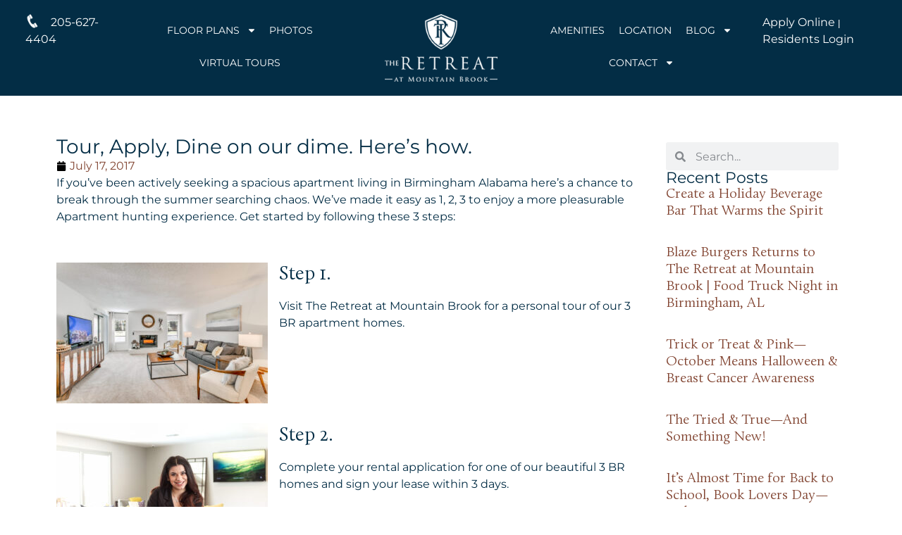

--- FILE ---
content_type: text/html; charset=UTF-8
request_url: https://retreatatmountainbrook.net/2017/07/tour-apply-dine-on-our-dime/
body_size: 24594
content:
<!doctype html>
<html dir="ltr" lang="en-US" prefix="og: https://ogp.me/ns#">
<head>
	<meta charset="UTF-8">
	<meta name="viewport" content="width=device-width, initial-scale=1">
	<link rel="profile" href="https://gmpg.org/xfn/11">
	<!-- Manifest added by SuperPWA - Progressive Web Apps Plugin For WordPress -->
<link rel="manifest" href="/superpwa-manifest.json">
<meta name="theme-color" content="#f2f2f2">
<meta name="mobile-web-app-capable" content="yes">
<meta name="apple-touch-fullscreen" content="yes">
<meta name="apple-mobile-web-app-title" content="Retreat at Mountain Brook">
<meta name="application-name" content="Retreat at Mountain Brook">
<meta name="apple-mobile-web-app-capable" content="yes">
<meta name="apple-mobile-web-app-status-bar-style" content="default">
<link rel="apple-touch-icon"  href="https://retreatatmountainbrook.net/wp-content/uploads/2025/01/app-icon-retreat-crest-sienna.png">
<link rel="apple-touch-icon" sizes="192x192" href="https://retreatatmountainbrook.net/wp-content/uploads/2025/01/app-icon-retreat-crest-sienna.png">
<link rel="apple-touch-startup-image" media="screen and (device-width: 320px) and (device-height: 568px) and (-webkit-device-pixel-ratio: 2) and (orientation: landscape)" href="https://retreatatmountainbrook.net/wp-content/uploads/superpwa-splashIcons/super_splash_screens/icon_1136x640.png"/>
<link rel="apple-touch-startup-image" media="screen and (device-width: 320px) and (device-height: 568px) and (-webkit-device-pixel-ratio: 2) and (orientation: portrait)" href="https://retreatatmountainbrook.net/wp-content/uploads/superpwa-splashIcons/super_splash_screens/icon_640x1136.png"/>
<link rel="apple-touch-startup-image" media="screen and (device-width: 414px) and (device-height: 896px) and (-webkit-device-pixel-ratio: 3) and (orientation: landscape)" href="https://retreatatmountainbrook.net/wp-content/uploads/superpwa-splashIcons/super_splash_screens/icon_2688x1242.png"/>
<link rel="apple-touch-startup-image" media="screen and (device-width: 414px) and (device-height: 896px) and (-webkit-device-pixel-ratio: 2) and (orientation: landscape)" href="https://retreatatmountainbrook.net/wp-content/uploads/superpwa-splashIcons/super_splash_screens/icon_1792x828.png"/>
<link rel="apple-touch-startup-image" media="screen and (device-width: 375px) and (device-height: 812px) and (-webkit-device-pixel-ratio: 3) and (orientation: portrait)" href="https://retreatatmountainbrook.net/wp-content/uploads/superpwa-splashIcons/super_splash_screens/icon_1125x2436.png"/>
<link rel="apple-touch-startup-image" media="screen and (device-width: 414px) and (device-height: 896px) and (-webkit-device-pixel-ratio: 2) and (orientation: portrait)" href="https://retreatatmountainbrook.net/wp-content/uploads/superpwa-splashIcons/super_splash_screens/icon_828x1792.png"/>
<link rel="apple-touch-startup-image" media="screen and (device-width: 375px) and (device-height: 812px) and (-webkit-device-pixel-ratio: 3) and (orientation: landscape)" href="https://retreatatmountainbrook.net/wp-content/uploads/superpwa-splashIcons/super_splash_screens/icon_2436x1125.png"/>
<link rel="apple-touch-startup-image" media="screen and (device-width: 414px) and (device-height: 736px) and (-webkit-device-pixel-ratio: 3) and (orientation: portrait)" href="https://retreatatmountainbrook.net/wp-content/uploads/superpwa-splashIcons/super_splash_screens/icon_1242x2208.png"/>
<link rel="apple-touch-startup-image" media="screen and (device-width: 414px) and (device-height: 736px) and (-webkit-device-pixel-ratio: 3) and (orientation: landscape)" href="https://retreatatmountainbrook.net/wp-content/uploads/superpwa-splashIcons/super_splash_screens/icon_2208x1242.png"/>
<link rel="apple-touch-startup-image" media="screen and (device-width: 375px) and (device-height: 667px) and (-webkit-device-pixel-ratio: 2) and (orientation: landscape)" href="https://retreatatmountainbrook.net/wp-content/uploads/superpwa-splashIcons/super_splash_screens/icon_1334x750.png"/>
<link rel="apple-touch-startup-image" media="screen and (device-width: 375px) and (device-height: 667px) and (-webkit-device-pixel-ratio: 2) and (orientation: portrait)" href="https://retreatatmountainbrook.net/wp-content/uploads/superpwa-splashIcons/super_splash_screens/icon_750x1334.png"/>
<link rel="apple-touch-startup-image" media="screen and (device-width: 1024px) and (device-height: 1366px) and (-webkit-device-pixel-ratio: 2) and (orientation: landscape)" href="https://retreatatmountainbrook.net/wp-content/uploads/superpwa-splashIcons/super_splash_screens/icon_2732x2048.png"/>
<link rel="apple-touch-startup-image" media="screen and (device-width: 1024px) and (device-height: 1366px) and (-webkit-device-pixel-ratio: 2) and (orientation: portrait)" href="https://retreatatmountainbrook.net/wp-content/uploads/superpwa-splashIcons/super_splash_screens/icon_2048x2732.png"/>
<link rel="apple-touch-startup-image" media="screen and (device-width: 834px) and (device-height: 1194px) and (-webkit-device-pixel-ratio: 2) and (orientation: landscape)" href="https://retreatatmountainbrook.net/wp-content/uploads/superpwa-splashIcons/super_splash_screens/icon_2388x1668.png"/>
<link rel="apple-touch-startup-image" media="screen and (device-width: 834px) and (device-height: 1194px) and (-webkit-device-pixel-ratio: 2) and (orientation: portrait)" href="https://retreatatmountainbrook.net/wp-content/uploads/superpwa-splashIcons/super_splash_screens/icon_1668x2388.png"/>
<link rel="apple-touch-startup-image" media="screen and (device-width: 834px) and (device-height: 1112px) and (-webkit-device-pixel-ratio: 2) and (orientation: landscape)" href="https://retreatatmountainbrook.net/wp-content/uploads/superpwa-splashIcons/super_splash_screens/icon_2224x1668.png"/>
<link rel="apple-touch-startup-image" media="screen and (device-width: 414px) and (device-height: 896px) and (-webkit-device-pixel-ratio: 3) and (orientation: portrait)" href="https://retreatatmountainbrook.net/wp-content/uploads/superpwa-splashIcons/super_splash_screens/icon_1242x2688.png"/>
<link rel="apple-touch-startup-image" media="screen and (device-width: 834px) and (device-height: 1112px) and (-webkit-device-pixel-ratio: 2) and (orientation: portrait)" href="https://retreatatmountainbrook.net/wp-content/uploads/superpwa-splashIcons/super_splash_screens/icon_1668x2224.png"/>
<link rel="apple-touch-startup-image" media="screen and (device-width: 768px) and (device-height: 1024px) and (-webkit-device-pixel-ratio: 2) and (orientation: portrait)" href="https://retreatatmountainbrook.net/wp-content/uploads/superpwa-splashIcons/super_splash_screens/icon_1536x2048.png"/>
<link rel="apple-touch-startup-image" media="screen and (device-width: 768px) and (device-height: 1024px) and (-webkit-device-pixel-ratio: 2) and (orientation: landscape)" href="https://retreatatmountainbrook.net/wp-content/uploads/superpwa-splashIcons/super_splash_screens/icon_2048x1536.png"/>
<link rel="apple-touch-startup-image" media="screen and (device-width: 390px) and (device-height: 844px) and (-webkit-device-pixel-ratio: 3) and (orientation: portrait)" href="https://retreatatmountainbrook.net/wp-content/uploads/superpwa-splashIcons/super_splash_screens/icon_1170x2532.png"/>
<link rel="apple-touch-startup-image" media="screen and (device-width: 844px) and (device-height: 390px) and (-webkit-device-pixel-ratio: 3) and (orientation: landscape)" href="https://retreatatmountainbrook.net/wp-content/uploads/superpwa-splashIcons/super_splash_screens/icon_2532x1170.png"/>
<link rel="apple-touch-startup-image" media="screen and (device-width: 926px) and (device-height: 428px) and (-webkit-device-pixel-ratio: 3) and (orientation: landscape)" href="https://retreatatmountainbrook.net/wp-content/uploads/superpwa-splashIcons/super_splash_screens/icon_2778x1284.png"/>
<link rel="apple-touch-startup-image" media="screen and (device-width: 428px) and (device-height: 926px) and (-webkit-device-pixel-ratio: 3) and (orientation: portrait)" href="https://retreatatmountainbrook.net/wp-content/uploads/superpwa-splashIcons/super_splash_screens/icon_2532x1170.png"/>
<link rel="apple-touch-startup-image" media="screen and (device-width: 852px) and (device-height: 393px) and (-webkit-device-pixel-ratio: 3) and (orientation: landscape)" href="https://retreatatmountainbrook.net/wp-content/uploads/superpwa-splashIcons/super_splash_screens/icon_2556x1179.png"/>
<link rel="apple-touch-startup-image" media="screen and (device-width: 393px) and (device-height: 852px) and (-webkit-device-pixel-ratio: 3) and (orientation: portrait)" href="https://retreatatmountainbrook.net/wp-content/uploads/superpwa-splashIcons/super_splash_screens/icon_1179x2556.png"/>
<link rel="apple-touch-startup-image" media="screen and (device-width: 932px) and (device-height: 430px) and (-webkit-device-pixel-ratio: 3) and (orientation: landscape)" href="https://retreatatmountainbrook.net/wp-content/uploads/superpwa-splashIcons/super_splash_screens/icon_2796x1290.png"/>
<link rel="apple-touch-startup-image" media="screen and (device-width: 430px) and (device-height: 932px) and (-webkit-device-pixel-ratio: 3) and (orientation: portrait)" href="https://retreatatmountainbrook.net/wp-content/uploads/superpwa-splashIcons/super_splash_screens/icon_1290x2796.png"/>
<!-- / SuperPWA.com -->
<title>Tour, Apply, Dine on our dime. Here’s how. - Retreat at Mountain Brook</title>

		<!-- All in One SEO 4.9.1.1 - aioseo.com -->
	<meta name="description" content="If you’ve been actively seeking a spacious apartment living in Birmingham Alabama here&#039;s a chance to break through the summer searching chaos. We&#039;ve made it easy as 1, 2, 3 to enjoy a more pleasurable Apartment hunting experience. Get started by following these 3 steps: Step 1. Visit The Retreat at Mountain Brook for" />
	<meta name="robots" content="max-image-preview:large" />
	<meta name="author" content="rmbwebby"/>
	<meta name="msvalidate.01" content="6FDBEAA7D8A9AE95925329F42470B887" />
	<link rel="canonical" href="https://retreatatmountainbrook.net/2017/07/tour-apply-dine-on-our-dime/" />
	<meta name="generator" content="All in One SEO (AIOSEO) 4.9.1.1" />

		<!-- Google tag (gtag.js) --> <script async src="https://www.googletagmanager.com/gtag/js?id=G-16GX40JYF7"></script> <script> window.dataLayer = window.dataLayer || []; function gtag(){dataLayer.push(arguments);} gtag('js', new Date()); gtag('config', 'G-16GX40JYF7'); </script>
<meta name="google-site-verification" content="LX3JDADGS3D35WHEEYQtFrEbqR_Jp-1848XfRYqbKls" />
		<meta property="og:locale" content="en_US" />
		<meta property="og:site_name" content="Retreat at Mountain Brook -" />
		<meta property="og:type" content="article" />
		<meta property="og:title" content="Tour, Apply, Dine on our dime. Here’s how. - Retreat at Mountain Brook" />
		<meta property="og:description" content="If you’ve been actively seeking a spacious apartment living in Birmingham Alabama here&#039;s a chance to break through the summer searching chaos. We&#039;ve made it easy as 1, 2, 3 to enjoy a more pleasurable Apartment hunting experience. Get started by following these 3 steps: Step 1. Visit The Retreat at Mountain Brook for" />
		<meta property="og:url" content="https://retreatatmountainbrook.net/2017/07/tour-apply-dine-on-our-dime/" />
		<meta property="og:image" content="https://retreatatmountainbrook.net/wp-content/uploads/2024/09/The-Retreat-crest.jpg" />
		<meta property="og:image:secure_url" content="https://retreatatmountainbrook.net/wp-content/uploads/2024/09/The-Retreat-crest.jpg" />
		<meta property="og:image:width" content="512" />
		<meta property="og:image:height" content="512" />
		<meta property="article:published_time" content="2017-07-17T21:40:10+00:00" />
		<meta property="article:modified_time" content="2017-07-17T21:40:10+00:00" />
		<meta property="article:publisher" content="https://www.facebook.com/theretreatatmountainbrook/" />
		<meta name="twitter:card" content="summary_large_image" />
		<meta name="twitter:site" content="@RetreatMtBrook" />
		<meta name="twitter:title" content="Tour, Apply, Dine on our dime. Here’s how. - Retreat at Mountain Brook" />
		<meta name="twitter:description" content="If you’ve been actively seeking a spacious apartment living in Birmingham Alabama here&#039;s a chance to break through the summer searching chaos. We&#039;ve made it easy as 1, 2, 3 to enjoy a more pleasurable Apartment hunting experience. Get started by following these 3 steps: Step 1. Visit The Retreat at Mountain Brook for" />
		<meta name="twitter:creator" content="@RetreatMtBrook" />
		<meta name="twitter:image" content="https://retreatatmountainbrook.net/wp-content/uploads/2024/09/The-Retreat-crest.jpg" />
		<script type="application/ld+json" class="aioseo-schema">
			{"@context":"https:\/\/schema.org","@graph":[{"@type":"BlogPosting","@id":"https:\/\/retreatatmountainbrook.net\/2017\/07\/tour-apply-dine-on-our-dime\/#blogposting","name":"Tour, Apply, Dine on our dime. Here\u2019s how. - Retreat at Mountain Brook","headline":"Tour, Apply, Dine on our dime. Here&#8217;s how.","author":{"@id":"https:\/\/retreatatmountainbrook.net\/author\/rmbwebby\/#author"},"publisher":{"@id":"https:\/\/retreatatmountainbrook.net\/#organization"},"image":{"@type":"ImageObject","url":"https:\/\/retreatatmountainbrook.net\/wp-content\/uploads\/2017\/07\/86a0837-1-_86a0841-1-Edit-1.jpg","@id":"https:\/\/retreatatmountainbrook.net\/2017\/07\/tour-apply-dine-on-our-dime\/#articleImage","width":1080,"height":720,"caption":"Apartment rent deals"},"datePublished":"2017-07-17T16:40:10-05:00","dateModified":"2017-07-17T16:40:10-05:00","inLanguage":"en-US","mainEntityOfPage":{"@id":"https:\/\/retreatatmountainbrook.net\/2017\/07\/tour-apply-dine-on-our-dime\/#webpage"},"isPartOf":{"@id":"https:\/\/retreatatmountainbrook.net\/2017\/07\/tour-apply-dine-on-our-dime\/#webpage"},"articleSection":"Blog"},{"@type":"BreadcrumbList","@id":"https:\/\/retreatatmountainbrook.net\/2017\/07\/tour-apply-dine-on-our-dime\/#breadcrumblist","itemListElement":[{"@type":"ListItem","@id":"https:\/\/retreatatmountainbrook.net#listItem","position":1,"name":"Home","item":"https:\/\/retreatatmountainbrook.net","nextItem":{"@type":"ListItem","@id":"https:\/\/retreatatmountainbrook.net\/category\/blog\/#listItem","name":"Blog"}},{"@type":"ListItem","@id":"https:\/\/retreatatmountainbrook.net\/category\/blog\/#listItem","position":2,"name":"Blog","item":"https:\/\/retreatatmountainbrook.net\/category\/blog\/","nextItem":{"@type":"ListItem","@id":"https:\/\/retreatatmountainbrook.net\/2017\/07\/tour-apply-dine-on-our-dime\/#listItem","name":"Tour, Apply, Dine on our dime. Here&#8217;s how."},"previousItem":{"@type":"ListItem","@id":"https:\/\/retreatatmountainbrook.net#listItem","name":"Home"}},{"@type":"ListItem","@id":"https:\/\/retreatatmountainbrook.net\/2017\/07\/tour-apply-dine-on-our-dime\/#listItem","position":3,"name":"Tour, Apply, Dine on our dime. Here&#8217;s how.","previousItem":{"@type":"ListItem","@id":"https:\/\/retreatatmountainbrook.net\/category\/blog\/#listItem","name":"Blog"}}]},{"@type":"Organization","@id":"https:\/\/retreatatmountainbrook.net\/#organization","name":"Retreat at Mountain Brook","url":"https:\/\/retreatatmountainbrook.net\/","email":"info@retreatatmountainbrook.net","telephone":"+12059569722","logo":{"@type":"ImageObject","url":"https:\/\/retreatatmountainbrook.net\/wp-content\/uploads\/2024\/08\/RetreatatMountainBrook-logo-black-transp.png","@id":"https:\/\/retreatatmountainbrook.net\/2017\/07\/tour-apply-dine-on-our-dime\/#organizationLogo","width":300,"height":180,"caption":"The Retreat at Mountain Brook"},"image":{"@id":"https:\/\/retreatatmountainbrook.net\/2017\/07\/tour-apply-dine-on-our-dime\/#organizationLogo"},"sameAs":["https:\/\/www.facebook.com\/theretreatatmountainbrook\/","https:\/\/twitter.com\/RetreatMtBrook","https:\/\/www.instagram.com\/retreatatmountainbrook\/","https:\/\/www.youtube.com\/channel\/UCUiuTJ15QZIGFaOtYUvwsxw"]},{"@type":"Person","@id":"https:\/\/retreatatmountainbrook.net\/author\/rmbwebby\/#author","url":"https:\/\/retreatatmountainbrook.net\/author\/rmbwebby\/","name":"rmbwebby"},{"@type":"WebPage","@id":"https:\/\/retreatatmountainbrook.net\/2017\/07\/tour-apply-dine-on-our-dime\/#webpage","url":"https:\/\/retreatatmountainbrook.net\/2017\/07\/tour-apply-dine-on-our-dime\/","name":"Tour, Apply, Dine on our dime. Here\u2019s how. - Retreat at Mountain Brook","description":"If you\u2019ve been actively seeking a spacious apartment living in Birmingham Alabama here's a chance to break through the summer searching chaos. We've made it easy as 1, 2, 3 to enjoy a more pleasurable Apartment hunting experience. Get started by following these 3 steps: Step 1. Visit The Retreat at Mountain Brook for","inLanguage":"en-US","isPartOf":{"@id":"https:\/\/retreatatmountainbrook.net\/#website"},"breadcrumb":{"@id":"https:\/\/retreatatmountainbrook.net\/2017\/07\/tour-apply-dine-on-our-dime\/#breadcrumblist"},"author":{"@id":"https:\/\/retreatatmountainbrook.net\/author\/rmbwebby\/#author"},"creator":{"@id":"https:\/\/retreatatmountainbrook.net\/author\/rmbwebby\/#author"},"datePublished":"2017-07-17T16:40:10-05:00","dateModified":"2017-07-17T16:40:10-05:00"},{"@type":"WebSite","@id":"https:\/\/retreatatmountainbrook.net\/#website","url":"https:\/\/retreatatmountainbrook.net\/","name":"Retreat at Mountain Brook","inLanguage":"en-US","publisher":{"@id":"https:\/\/retreatatmountainbrook.net\/#organization"}}]}
		</script>
		<!-- All in One SEO -->

<script type='application/javascript'  id='pys-version-script'>console.log('PixelYourSite Free version 11.1.4.2');</script>
<link rel="alternate" type="application/rss+xml" title="Retreat at Mountain Brook &raquo; Feed" href="https://retreatatmountainbrook.net/feed/" />
<link rel="alternate" type="application/rss+xml" title="Retreat at Mountain Brook &raquo; Comments Feed" href="https://retreatatmountainbrook.net/comments/feed/" />
<link rel="alternate" title="oEmbed (JSON)" type="application/json+oembed" href="https://retreatatmountainbrook.net/wp-json/oembed/1.0/embed?url=https%3A%2F%2Fretreatatmountainbrook.net%2F2017%2F07%2Ftour-apply-dine-on-our-dime%2F" />
<link rel="alternate" title="oEmbed (XML)" type="text/xml+oembed" href="https://retreatatmountainbrook.net/wp-json/oembed/1.0/embed?url=https%3A%2F%2Fretreatatmountainbrook.net%2F2017%2F07%2Ftour-apply-dine-on-our-dime%2F&#038;format=xml" />
<script>(()=>{"use strict";const e=[400,500,600,700,800,900],t=e=>`wprm-min-${e}`,n=e=>`wprm-max-${e}`,s=new Set,o="ResizeObserver"in window,r=o?new ResizeObserver((e=>{for(const t of e)c(t.target)})):null,i=.5/(window.devicePixelRatio||1);function c(s){const o=s.getBoundingClientRect().width||0;for(let r=0;r<e.length;r++){const c=e[r],a=o<=c+i;o>c+i?s.classList.add(t(c)):s.classList.remove(t(c)),a?s.classList.add(n(c)):s.classList.remove(n(c))}}function a(e){s.has(e)||(s.add(e),r&&r.observe(e),c(e))}!function(e=document){e.querySelectorAll(".wprm-recipe").forEach(a)}();if(new MutationObserver((e=>{for(const t of e)for(const e of t.addedNodes)e instanceof Element&&(e.matches?.(".wprm-recipe")&&a(e),e.querySelectorAll?.(".wprm-recipe").forEach(a))})).observe(document.documentElement,{childList:!0,subtree:!0}),!o){let e=0;addEventListener("resize",(()=>{e&&cancelAnimationFrame(e),e=requestAnimationFrame((()=>s.forEach(c)))}),{passive:!0})}})();</script><style id='wp-img-auto-sizes-contain-inline-css'>
img:is([sizes=auto i],[sizes^="auto," i]){contain-intrinsic-size:3000px 1500px}
/*# sourceURL=wp-img-auto-sizes-contain-inline-css */
</style>
<link rel='stylesheet' id='wprm-public-css' href='https://retreatatmountainbrook.net/wp-content/plugins/wp-recipe-maker/dist/public-modern.css?ver=10.2.3' media='all' />
<style id='wp-emoji-styles-inline-css'>

	img.wp-smiley, img.emoji {
		display: inline !important;
		border: none !important;
		box-shadow: none !important;
		height: 1em !important;
		width: 1em !important;
		margin: 0 0.07em !important;
		vertical-align: -0.1em !important;
		background: none !important;
		padding: 0 !important;
	}
/*# sourceURL=wp-emoji-styles-inline-css */
</style>
<link rel='stylesheet' id='aioseo/css/src/vue/standalone/blocks/table-of-contents/global.scss-css' href='https://retreatatmountainbrook.net/wp-content/plugins/all-in-one-seo-pack/dist/Lite/assets/css/table-of-contents/global.e90f6d47.css?ver=4.9.1.1' media='all' />
<link rel='stylesheet' id='wp_automatic_gallery_style-css' href='https://retreatatmountainbrook.net/wp-content/plugins/wp-automatic/css/wp-automatic.css?ver=1.0.0' media='all' />
<link rel='stylesheet' id='hello-elementor-css' href='https://retreatatmountainbrook.net/wp-content/themes/hello-elementor/assets/css/reset.css?ver=3.4.4' media='all' />
<link rel='stylesheet' id='hello-elementor-theme-style-css' href='https://retreatatmountainbrook.net/wp-content/themes/hello-elementor/assets/css/theme.css?ver=3.4.4' media='all' />
<link rel='stylesheet' id='hello-elementor-header-footer-css' href='https://retreatatmountainbrook.net/wp-content/themes/hello-elementor/assets/css/header-footer.css?ver=3.4.4' media='all' />
<link rel='stylesheet' id='elementor-frontend-css' href='https://retreatatmountainbrook.net/wp-content/plugins/elementor/assets/css/frontend.min.css?ver=3.33.4' media='all' />
<link rel='stylesheet' id='elementor-post-3737-css' href='https://retreatatmountainbrook.net/wp-content/uploads/elementor/css/post-3737.css?ver=1765430265' media='all' />
<link rel='stylesheet' id='widget-nav-menu-css' href='https://retreatatmountainbrook.net/wp-content/plugins/elementor-pro/assets/css/widget-nav-menu.min.css?ver=3.33.1' media='all' />
<link rel='stylesheet' id='widget-image-css' href='https://retreatatmountainbrook.net/wp-content/plugins/elementor/assets/css/widget-image.min.css?ver=3.33.4' media='all' />
<link rel='stylesheet' id='widget-heading-css' href='https://retreatatmountainbrook.net/wp-content/plugins/elementor/assets/css/widget-heading.min.css?ver=3.33.4' media='all' />
<link rel='stylesheet' id='widget-social-icons-css' href='https://retreatatmountainbrook.net/wp-content/plugins/elementor/assets/css/widget-social-icons.min.css?ver=3.33.4' media='all' />
<link rel='stylesheet' id='e-apple-webkit-css' href='https://retreatatmountainbrook.net/wp-content/plugins/elementor/assets/css/conditionals/apple-webkit.min.css?ver=3.33.4' media='all' />
<link rel='stylesheet' id='widget-spacer-css' href='https://retreatatmountainbrook.net/wp-content/plugins/elementor/assets/css/widget-spacer.min.css?ver=3.33.4' media='all' />
<link rel='stylesheet' id='widget-post-info-css' href='https://retreatatmountainbrook.net/wp-content/plugins/elementor-pro/assets/css/widget-post-info.min.css?ver=3.33.1' media='all' />
<link rel='stylesheet' id='widget-icon-list-css' href='https://retreatatmountainbrook.net/wp-content/plugins/elementor/assets/css/widget-icon-list.min.css?ver=3.33.4' media='all' />
<link rel='stylesheet' id='widget-post-navigation-css' href='https://retreatatmountainbrook.net/wp-content/plugins/elementor-pro/assets/css/widget-post-navigation.min.css?ver=3.33.1' media='all' />
<link rel='stylesheet' id='e-popup-css' href='https://retreatatmountainbrook.net/wp-content/plugins/elementor-pro/assets/css/conditionals/popup.min.css?ver=3.33.1' media='all' />
<link rel='stylesheet' id='elementor-post-3766-css' href='https://retreatatmountainbrook.net/wp-content/uploads/elementor/css/post-3766.css?ver=1765430265' media='all' />
<link rel='stylesheet' id='elementor-post-3764-css' href='https://retreatatmountainbrook.net/wp-content/uploads/elementor/css/post-3764.css?ver=1765430265' media='all' />
<link rel='stylesheet' id='elementor-post-3759-css' href='https://retreatatmountainbrook.net/wp-content/uploads/elementor/css/post-3759.css?ver=1765431199' media='all' />
<link rel='stylesheet' id='elementor-post-10448-css' href='https://retreatatmountainbrook.net/wp-content/uploads/elementor/css/post-10448.css?ver=1765430265' media='all' />
<link rel='stylesheet' id='yarpp-thumbnails-css' href='https://retreatatmountainbrook.net/wp-content/plugins/yet-another-related-posts-plugin/style/styles_thumbnails.css?ver=5.30.11' media='all' />
<style id='yarpp-thumbnails-inline-css'>
.yarpp-thumbnails-horizontal .yarpp-thumbnail {width: 160px;height: 200px;margin: 5px;margin-left: 0px;}.yarpp-thumbnail > img, .yarpp-thumbnail-default {width: 150px;height: 150px;margin: 5px;}.yarpp-thumbnails-horizontal .yarpp-thumbnail-title {margin: 7px;margin-top: 0px;width: 150px;}.yarpp-thumbnail-default > img {min-height: 150px;min-width: 150px;}
/*# sourceURL=yarpp-thumbnails-inline-css */
</style>
<link rel='stylesheet' id='wpr-text-animations-css-css' href='https://retreatatmountainbrook.net/wp-content/plugins/royal-elementor-addons/assets/css/lib/animations/text-animations.min.css?ver=1.7.1041' media='all' />
<link rel='stylesheet' id='wpr-addons-css-css' href='https://retreatatmountainbrook.net/wp-content/plugins/royal-elementor-addons/assets/css/frontend.min.css?ver=1.7.1041' media='all' />
<link rel='stylesheet' id='font-awesome-5-all-css' href='https://retreatatmountainbrook.net/wp-content/plugins/elementor/assets/lib/font-awesome/css/all.min.css?ver=1.7.1041' media='all' />
<link rel='stylesheet' id='elementor-gf-local-montserrat-css' href='https://retreatatmountainbrook.net/wp-content/uploads/elementor/google-fonts/css/montserrat.css?ver=1743173911' media='all' />
<script id="jquery-core-js-extra">
var pysFacebookRest = {"restApiUrl":"https://retreatatmountainbrook.net/wp-json/pys-facebook/v1/event","debug":""};
//# sourceURL=jquery-core-js-extra
</script>
<script data-cfasync="false" src="https://retreatatmountainbrook.net/wp-includes/js/jquery/jquery.min.js?ver=3.7.1" id="jquery-core-js"></script>
<script data-cfasync="false" src="https://retreatatmountainbrook.net/wp-includes/js/jquery/jquery-migrate.min.js?ver=3.4.1" id="jquery-migrate-js"></script>
<script src="https://retreatatmountainbrook.net/wp-content/plugins/wp-automatic/js/main-front.js?ver=1.0.1" id="wp_automatic_gallery-js"></script>
<script src="https://retreatatmountainbrook.net/wp-content/plugins/pixelyoursite/dist/scripts/jquery.bind-first-0.2.3.min.js?ver=0.2.3" id="jquery-bind-first-js"></script>
<script src="https://retreatatmountainbrook.net/wp-content/plugins/pixelyoursite/dist/scripts/js.cookie-2.1.3.min.js?ver=2.1.3" id="js-cookie-pys-js"></script>
<script src="https://retreatatmountainbrook.net/wp-content/plugins/pixelyoursite/dist/scripts/tld.min.js?ver=2.3.1" id="js-tld-js"></script>
<script id="pys-js-extra">
var pysOptions = {"staticEvents":{"facebook":{"init_event":[{"delay":0,"type":"static","ajaxFire":false,"name":"PageView","pixelIds":["237072153294006"],"eventID":"1dbb1c51-850a-4c8d-8f20-8572cf619924","params":{"post_category":"Blog","page_title":"Tour, Apply, Dine on our dime. Here's how.","post_type":"post","post_id":1450,"plugin":"PixelYourSite","user_role":"guest","event_url":"retreatatmountainbrook.net/2017/07/tour-apply-dine-on-our-dime/"},"e_id":"init_event","ids":[],"hasTimeWindow":false,"timeWindow":0,"woo_order":"","edd_order":""}]}},"dynamicEvents":[],"triggerEvents":[],"triggerEventTypes":[],"facebook":{"pixelIds":["237072153294006"],"advancedMatching":[],"advancedMatchingEnabled":false,"removeMetadata":false,"wooVariableAsSimple":false,"serverApiEnabled":true,"wooCRSendFromServer":false,"send_external_id":null,"enabled_medical":false,"do_not_track_medical_param":["event_url","post_title","page_title","landing_page","content_name","categories","category_name","tags"],"meta_ldu":false},"debug":"","siteUrl":"https://retreatatmountainbrook.net","ajaxUrl":"https://retreatatmountainbrook.net/wp-admin/admin-ajax.php","ajax_event":"c3116ace95","enable_remove_download_url_param":"1","cookie_duration":"7","last_visit_duration":"60","enable_success_send_form":"","ajaxForServerEvent":"1","ajaxForServerStaticEvent":"1","useSendBeacon":"1","send_external_id":"1","external_id_expire":"180","track_cookie_for_subdomains":"1","google_consent_mode":"1","gdpr":{"ajax_enabled":false,"all_disabled_by_api":false,"facebook_disabled_by_api":false,"analytics_disabled_by_api":false,"google_ads_disabled_by_api":false,"pinterest_disabled_by_api":false,"bing_disabled_by_api":false,"reddit_disabled_by_api":false,"externalID_disabled_by_api":false,"facebook_prior_consent_enabled":true,"analytics_prior_consent_enabled":true,"google_ads_prior_consent_enabled":null,"pinterest_prior_consent_enabled":true,"bing_prior_consent_enabled":true,"cookiebot_integration_enabled":false,"cookiebot_facebook_consent_category":"marketing","cookiebot_analytics_consent_category":"statistics","cookiebot_tiktok_consent_category":"marketing","cookiebot_google_ads_consent_category":"marketing","cookiebot_pinterest_consent_category":"marketing","cookiebot_bing_consent_category":"marketing","consent_magic_integration_enabled":false,"real_cookie_banner_integration_enabled":false,"cookie_notice_integration_enabled":false,"cookie_law_info_integration_enabled":false,"analytics_storage":{"enabled":true,"value":"granted","filter":false},"ad_storage":{"enabled":true,"value":"granted","filter":false},"ad_user_data":{"enabled":true,"value":"granted","filter":false},"ad_personalization":{"enabled":true,"value":"granted","filter":false}},"cookie":{"disabled_all_cookie":false,"disabled_start_session_cookie":false,"disabled_advanced_form_data_cookie":false,"disabled_landing_page_cookie":false,"disabled_first_visit_cookie":false,"disabled_trafficsource_cookie":false,"disabled_utmTerms_cookie":false,"disabled_utmId_cookie":false},"tracking_analytics":{"TrafficSource":"direct","TrafficLanding":"undefined","TrafficUtms":[],"TrafficUtmsId":[]},"GATags":{"ga_datalayer_type":"default","ga_datalayer_name":"dataLayerPYS"},"woo":{"enabled":false},"edd":{"enabled":false},"cache_bypass":"1765701969"};
//# sourceURL=pys-js-extra
</script>
<script src="https://retreatatmountainbrook.net/wp-content/plugins/pixelyoursite/dist/scripts/public.js?ver=11.1.4.2" id="pys-js"></script>
<link rel="https://api.w.org/" href="https://retreatatmountainbrook.net/wp-json/" /><link rel="alternate" title="JSON" type="application/json" href="https://retreatatmountainbrook.net/wp-json/wp/v2/posts/1450" /><link rel="EditURI" type="application/rsd+xml" title="RSD" href="https://retreatatmountainbrook.net/xmlrpc.php?rsd" />

<link rel='shortlink' href='https://retreatatmountainbrook.net/?p=1450' />
<!-- Google tag (gtag.js) -->
<script async src="https://www.googletagmanager.com/gtag/js?id=G-16GX40JYF7"></script>
<script>
  window.dataLayer = window.dataLayer || [];
  function gtag(){dataLayer.push(arguments);}
  gtag('js', new Date());

  gtag('config', 'G-16GX40JYF7');
</script>
<!-- End Google Tag -->
<!-- Google Tag Digible -->
<script>(function(w,d,s,l,i){w[l]=w[l]||[];w[l].push({'gtm.start':
new Date().getTime(),event:'gtm.js'});var f=d.getElementsByTagName(s)[0],
j=d.createElement(s),dl=l!='dataLayer'?'&l='+l:'';j.async=true;j.src=
'https://www.googletagmanager.com/gtm.js?id='+i+dl;f.parentNode.insertBefore(j,f);
})(window,document,'script','dataLayer','GTM-K8ZRN6RQ');</script>
<!-- End Google Tag -->

<meta name="facebook-domain-verification" content="k5yq8o1ocubi76myax3yvxlll5wz6d" />

<!-- Location Schema -->
<script type="application/ld+json">
{
"@context": "https://schema.org",
"@type": "Apartment",
"accommodationCategory": "ApartmentComplex",
"geo": {
    "@type": "GeoCoordinates",
    "latitude": "33.516740",
    "longitude": "-86.719650"
    },
"@id": "https://retreatatmountainbrook.net/",
"name": "The Retreat at Mountain Brook",
"url": "https://retreatatmountainbrook.net/",
"telephone" : "+1-205-956-9722",
"address": {
"@type": "PostalAddress",
"addressLocality": "Birmingham, AL",
"addressCountry": "United States",
"postalCode": "35213",
"streetAddress": "1600 Sharpsburg Circle"
},
 "logo": "https://retreatatmountainbrook.net/wp-content/uploads/2023/05/The-Retreat-Mountain-Brook-logo-blue.png",
 "description": "The Retreat at Mountain Brook offers luxury 1, 2, and 3 bedroom flats and townhomes in close proximity to Birmingham, AL.",
 "sameAs": [
 "https://www.facebook.com/theretreatatmountainbrook/",
 "https://www.instagram.com/retreatatmountainbrook/",
 "https://www.youtube.com/channel/UCUiuTJ15QZIGFaOtYUvwsxw"]
}
</script>
<!-- End Location Schema -->  <script src="https://cdn.onesignal.com/sdks/web/v16/OneSignalSDK.page.js" defer></script>
  <script>
          window.OneSignalDeferred = window.OneSignalDeferred || [];
          OneSignalDeferred.push(async function(OneSignal) {
            await OneSignal.init({
              appId: "4094f01e-013e-4f4e-8991-d50e0c40641e",
              serviceWorkerOverrideForTypical: true,
              path: "https://retreatatmountainbrook.net/wp-content/plugins/onesignal-free-web-push-notifications/sdk_files/",
              serviceWorkerParam: { scope: "/wp-content/plugins/onesignal-free-web-push-notifications/sdk_files/push/onesignal/" },
              serviceWorkerPath: "OneSignalSDKWorker.js",
            });
          });

          // Unregister the legacy OneSignal service worker to prevent scope conflicts
          if (navigator.serviceWorker) {
            navigator.serviceWorker.getRegistrations().then((registrations) => {
              // Iterate through all registered service workers
              registrations.forEach((registration) => {
                // Check the script URL to identify the specific service worker
                if (registration.active && registration.active.scriptURL.includes('OneSignalSDKWorker.js.php')) {
                  // Unregister the service worker
                  registration.unregister().then((success) => {
                    if (success) {
                      console.log('OneSignalSW: Successfully unregistered:', registration.active.scriptURL);
                    } else {
                      console.log('OneSignalSW: Failed to unregister:', registration.active.scriptURL);
                    }
                  });
                }
              });
            }).catch((error) => {
              console.error('Error fetching service worker registrations:', error);
            });
        }
        </script>
<meta name="facebook-domain-verification" content="k5yq8o1ocubi76myax3yvxlll5wz6d" /><style type="text/css"> .tippy-box[data-theme~="wprm"] { background-color: #333333; color: #FFFFFF; } .tippy-box[data-theme~="wprm"][data-placement^="top"] > .tippy-arrow::before { border-top-color: #333333; } .tippy-box[data-theme~="wprm"][data-placement^="bottom"] > .tippy-arrow::before { border-bottom-color: #333333; } .tippy-box[data-theme~="wprm"][data-placement^="left"] > .tippy-arrow::before { border-left-color: #333333; } .tippy-box[data-theme~="wprm"][data-placement^="right"] > .tippy-arrow::before { border-right-color: #333333; } .tippy-box[data-theme~="wprm"] a { color: #FFFFFF; } .wprm-comment-rating svg { width: 18px !important; height: 18px !important; } img.wprm-comment-rating { width: 90px !important; height: 18px !important; } body { --comment-rating-star-color: #343434; } body { --wprm-popup-font-size: 16px; } body { --wprm-popup-background: #ffffff; } body { --wprm-popup-title: #000000; } body { --wprm-popup-content: #444444; } body { --wprm-popup-button-background: #444444; } body { --wprm-popup-button-text: #ffffff; } body { --wprm-popup-accent: #747B2D; }</style><style type="text/css">.wprm-glossary-term {color: #5A822B;text-decoration: underline;cursor: help;}</style><style type="text/css">.wprm-recipe-template-snippet-basic {
    font-family: inherit; /* wprm_font_family type=font */
    font-size: 1em; /* wprm_font_size type=font_size */
    text-align: center; /* wprm_text_align type=align */
    margin-top: 0px; /* wprm_margin_top type=size */
    margin-bottom: 15px; /* wprm_margin_bottom type=size */
}.wprm-recipe-template-snippet-basic-buttons {
    font-family: inherit; /* wprm_font_family type=font */
    font-size: 0.9em; /* wprm_font_size type=font_size */
    text-align: center; /* wprm_text_align type=align */
    margin-top: 0px; /* wprm_margin_top type=size */
    margin-bottom: 10px; /* wprm_margin_bottom type=size */
}
.wprm-recipe-template-snippet-basic-buttons a  {
    margin: 5px; /* wprm_margin_button type=size */
    margin: 5px; /* wprm_margin_button type=size */
}

.wprm-recipe-template-snippet-basic-buttons a:first-child {
    margin-left: 0;
}
.wprm-recipe-template-snippet-basic-buttons a:last-child {
    margin-right: 0;
}.wprm-recipe-template-compact {
    margin: 20px auto;
    background-color: #fafafa; /* wprm_background type=color */
    font-family: -apple-system, BlinkMacSystemFont, "Segoe UI", Roboto, Oxygen-Sans, Ubuntu, Cantarell, "Helvetica Neue", sans-serif; /* wprm_main_font_family type=font */
    font-size: 0.9em; /* wprm_main_font_size type=font_size */
    line-height: 1.5em; /* wprm_main_line_height type=font_size */
    color: #333333; /* wprm_main_text type=color */
    max-width: 650px; /* wprm_max_width type=size */
}
.wprm-recipe-template-compact a {
    color: #3498db; /* wprm_link type=color */
}
.wprm-recipe-template-compact p, .wprm-recipe-template-compact li {
    font-family: -apple-system, BlinkMacSystemFont, "Segoe UI", Roboto, Oxygen-Sans, Ubuntu, Cantarell, "Helvetica Neue", sans-serif; /* wprm_main_font_family type=font */
    font-size: 1em !important;
    line-height: 1.5em !important; /* wprm_main_line_height type=font_size */
}
.wprm-recipe-template-compact li {
    margin: 0 0 0 32px !important;
    padding: 0 !important;
}
.rtl .wprm-recipe-template-compact li {
    margin: 0 32px 0 0 !important;
}
.wprm-recipe-template-compact ol, .wprm-recipe-template-compact ul {
    margin: 0 !important;
    padding: 0 !important;
}
.wprm-recipe-template-compact br {
    display: none;
}
.wprm-recipe-template-compact .wprm-recipe-name,
.wprm-recipe-template-compact .wprm-recipe-header {
    font-family: -apple-system, BlinkMacSystemFont, "Segoe UI", Roboto, Oxygen-Sans, Ubuntu, Cantarell, "Helvetica Neue", sans-serif; /* wprm_header_font_family type=font */
    color: #000000; /* wprm_header_text type=color */
    line-height: 1.3em; /* wprm_header_line_height type=font_size */
}
.wprm-recipe-template-compact .wprm-recipe-header * {
    font-family: -apple-system, BlinkMacSystemFont, "Segoe UI", Roboto, Oxygen-Sans, Ubuntu, Cantarell, "Helvetica Neue", sans-serif; /* wprm_main_font_family type=font */
}
.wprm-recipe-template-compact h1,
.wprm-recipe-template-compact h2,
.wprm-recipe-template-compact h3,
.wprm-recipe-template-compact h4,
.wprm-recipe-template-compact h5,
.wprm-recipe-template-compact h6 {
    font-family: -apple-system, BlinkMacSystemFont, "Segoe UI", Roboto, Oxygen-Sans, Ubuntu, Cantarell, "Helvetica Neue", sans-serif; /* wprm_header_font_family type=font */
    color: #212121; /* wprm_header_text type=color */
    line-height: 1.3em; /* wprm_header_line_height type=font_size */
    margin: 0 !important;
    padding: 0 !important;
}
.wprm-recipe-template-compact .wprm-recipe-header {
    margin-top: 1.2em !important;
}
.wprm-recipe-template-compact h1 {
    font-size: 2em; /* wprm_h1_size type=font_size */
}
.wprm-recipe-template-compact h2 {
    font-size: 1.8em; /* wprm_h2_size type=font_size */
}
.wprm-recipe-template-compact h3 {
    font-size: 1.2em; /* wprm_h3_size type=font_size */
}
.wprm-recipe-template-compact h4 {
    font-size: 1em; /* wprm_h4_size type=font_size */
}
.wprm-recipe-template-compact h5 {
    font-size: 1em; /* wprm_h5_size type=font_size */
}
.wprm-recipe-template-compact h6 {
    font-size: 1em; /* wprm_h6_size type=font_size */
}.wprm-recipe-template-compact {
	border-style: solid; /* wprm_border_style type=border */
	border-width: 1px; /* wprm_border_width type=size */
	border-color: #777777; /* wprm_border type=color */
	border-radius: 0px; /* wprm_border_radius type=size */
	padding: 10px;
}.wprm-recipe-template-compact-howto {
    margin: 20px auto;
    background-color: #fafafa; /* wprm_background type=color */
    font-family: -apple-system, BlinkMacSystemFont, "Segoe UI", Roboto, Oxygen-Sans, Ubuntu, Cantarell, "Helvetica Neue", sans-serif; /* wprm_main_font_family type=font */
    font-size: 0.9em; /* wprm_main_font_size type=font_size */
    line-height: 1.5em; /* wprm_main_line_height type=font_size */
    color: #333333; /* wprm_main_text type=color */
    max-width: 650px; /* wprm_max_width type=size */
}
.wprm-recipe-template-compact-howto a {
    color: #3498db; /* wprm_link type=color */
}
.wprm-recipe-template-compact-howto p, .wprm-recipe-template-compact-howto li {
    font-family: -apple-system, BlinkMacSystemFont, "Segoe UI", Roboto, Oxygen-Sans, Ubuntu, Cantarell, "Helvetica Neue", sans-serif; /* wprm_main_font_family type=font */
    font-size: 1em !important;
    line-height: 1.5em !important; /* wprm_main_line_height type=font_size */
}
.wprm-recipe-template-compact-howto li {
    margin: 0 0 0 32px !important;
    padding: 0 !important;
}
.rtl .wprm-recipe-template-compact-howto li {
    margin: 0 32px 0 0 !important;
}
.wprm-recipe-template-compact-howto ol, .wprm-recipe-template-compact-howto ul {
    margin: 0 !important;
    padding: 0 !important;
}
.wprm-recipe-template-compact-howto br {
    display: none;
}
.wprm-recipe-template-compact-howto .wprm-recipe-name,
.wprm-recipe-template-compact-howto .wprm-recipe-header {
    font-family: -apple-system, BlinkMacSystemFont, "Segoe UI", Roboto, Oxygen-Sans, Ubuntu, Cantarell, "Helvetica Neue", sans-serif; /* wprm_header_font_family type=font */
    color: #000000; /* wprm_header_text type=color */
    line-height: 1.3em; /* wprm_header_line_height type=font_size */
}
.wprm-recipe-template-compact-howto .wprm-recipe-header * {
    font-family: -apple-system, BlinkMacSystemFont, "Segoe UI", Roboto, Oxygen-Sans, Ubuntu, Cantarell, "Helvetica Neue", sans-serif; /* wprm_main_font_family type=font */
}
.wprm-recipe-template-compact-howto h1,
.wprm-recipe-template-compact-howto h2,
.wprm-recipe-template-compact-howto h3,
.wprm-recipe-template-compact-howto h4,
.wprm-recipe-template-compact-howto h5,
.wprm-recipe-template-compact-howto h6 {
    font-family: -apple-system, BlinkMacSystemFont, "Segoe UI", Roboto, Oxygen-Sans, Ubuntu, Cantarell, "Helvetica Neue", sans-serif; /* wprm_header_font_family type=font */
    color: #212121; /* wprm_header_text type=color */
    line-height: 1.3em; /* wprm_header_line_height type=font_size */
    margin: 0 !important;
    padding: 0 !important;
}
.wprm-recipe-template-compact-howto .wprm-recipe-header {
    margin-top: 1.2em !important;
}
.wprm-recipe-template-compact-howto h1 {
    font-size: 2em; /* wprm_h1_size type=font_size */
}
.wprm-recipe-template-compact-howto h2 {
    font-size: 1.8em; /* wprm_h2_size type=font_size */
}
.wprm-recipe-template-compact-howto h3 {
    font-size: 1.2em; /* wprm_h3_size type=font_size */
}
.wprm-recipe-template-compact-howto h4 {
    font-size: 1em; /* wprm_h4_size type=font_size */
}
.wprm-recipe-template-compact-howto h5 {
    font-size: 1em; /* wprm_h5_size type=font_size */
}
.wprm-recipe-template-compact-howto h6 {
    font-size: 1em; /* wprm_h6_size type=font_size */
}.wprm-recipe-template-compact-howto {
	border-style: solid; /* wprm_border_style type=border */
	border-width: 1px; /* wprm_border_width type=size */
	border-color: #777777; /* wprm_border type=color */
	border-radius: 0px; /* wprm_border_radius type=size */
	padding: 10px;
}.wprm-recipe-template-meadow {
    margin: 20px auto;
    background-color: #ffffff; /* wprm_background type=color */
    font-family: "Inter", sans-serif; /* wprm_main_font_family type=font */
    font-size: 16px; /* wprm_main_font_size type=font_size */
    line-height: 1.5em; /* wprm_main_line_height type=font_size */
    color: #000000; /* wprm_main_text type=color */
    max-width: 1600px; /* wprm_max_width type=size */

    --meadow-accent-color: #747B2D; /* wprm_accent_color type=color */
    --meadow-main-background-color: #F3F4EC; /* wprm_main_background_color type=color */

    border: 0;
    border-top: 1px solid var(--meadow-accent-color);

    --meadow-list-border-color: #DEB538; /* wprm_list_border_color type=color */
}
.wprm-recipe-template-meadow a {
    color: #000000; /* wprm_link type=color */
}
.wprm-recipe-template-meadow p, .wprm-recipe-template-meadow li {
    font-family: "Inter", sans-serif; /* wprm_main_font_family type=font */
    font-size: 1em;
    line-height: 1.5em; /* wprm_main_line_height type=font_size */
}
.wprm-recipe-template-meadow li {
    margin: 0 0 0 32px;
    padding: 0;
}
.rtl .wprm-recipe-template-meadow li {
    margin: 0 32px 0 0;
}
.wprm-recipe-template-meadow ol, .wprm-recipe-template-meadow ul {
    margin: 0;
    padding: 0;
}
.wprm-recipe-template-meadow br {
    display: none;
}
.wprm-recipe-template-meadow .wprm-recipe-name,
.wprm-recipe-template-meadow .wprm-recipe-header {
    font-family: "Gloock", serif; /* wprm_header_font_family type=font */
    color: #1e1e1e; /* wprm_header_text type=color */
    line-height: 1.3em; /* wprm_header_line_height type=font_size */
}
.wprm-recipe-template-meadow .wprm-recipe-header * {
    font-family: "Inter", sans-serif; /* wprm_main_font_family type=font */
}
.wprm-recipe-template-meadow h1,
.wprm-recipe-template-meadow h2,
.wprm-recipe-template-meadow h3,
.wprm-recipe-template-meadow h4,
.wprm-recipe-template-meadow h5,
.wprm-recipe-template-meadow h6 {
    font-family: "Gloock", serif; /* wprm_header_font_family type=font */
    color: #1e1e1e; /* wprm_header_text type=color */
    line-height: 1.3em; /* wprm_header_line_height type=font_size */
    margin: 0;
    padding: 0;
}
.wprm-recipe-template-meadow .wprm-recipe-header {
    margin-top: 1.2em;
}
.wprm-recipe-template-meadow h1 {
    font-size: 2.2em; /* wprm_h1_size type=font_size */
}
.wprm-recipe-template-meadow h2 {
    font-size: 2.2em; /* wprm_h2_size type=font_size */
}
.wprm-recipe-template-meadow h3 {
    font-size: 1.8em; /* wprm_h3_size type=font_size */
}
.wprm-recipe-template-meadow h4 {
    font-size: 1em; /* wprm_h4_size type=font_size */
}
.wprm-recipe-template-meadow h5 {
    font-size: 1em; /* wprm_h5_size type=font_size */
}
.wprm-recipe-template-meadow h6 {
    font-size: 1em; /* wprm_h6_size type=font_size */
}
.wprm-recipe-template-meadow .meadow-header-meta {
    max-width: 800px;
    margin: 0 auto;
}</style><meta name="generator" content="Elementor 3.33.4; features: e_font_icon_svg, additional_custom_breakpoints; settings: css_print_method-external, google_font-enabled, font_display-swap">
			<style>
				.e-con.e-parent:nth-of-type(n+4):not(.e-lazyloaded):not(.e-no-lazyload),
				.e-con.e-parent:nth-of-type(n+4):not(.e-lazyloaded):not(.e-no-lazyload) * {
					background-image: none !important;
				}
				@media screen and (max-height: 1024px) {
					.e-con.e-parent:nth-of-type(n+3):not(.e-lazyloaded):not(.e-no-lazyload),
					.e-con.e-parent:nth-of-type(n+3):not(.e-lazyloaded):not(.e-no-lazyload) * {
						background-image: none !important;
					}
				}
				@media screen and (max-height: 640px) {
					.e-con.e-parent:nth-of-type(n+2):not(.e-lazyloaded):not(.e-no-lazyload),
					.e-con.e-parent:nth-of-type(n+2):not(.e-lazyloaded):not(.e-no-lazyload) * {
						background-image: none !important;
					}
				}
			</style>
			<link rel="icon" href="https://retreatatmountainbrook.net/wp-content/uploads/2024/09/The-Retreat-crest-150x150.jpg" sizes="32x32" />
<link rel="icon" href="https://retreatatmountainbrook.net/wp-content/uploads/2024/09/The-Retreat-crest-300x300.jpg" sizes="192x192" />
<meta name="msapplication-TileImage" content="https://retreatatmountainbrook.net/wp-content/uploads/2024/09/The-Retreat-crest-300x300.jpg" />
		<style id="wp-custom-css">
			.v-btn.v-size--x-large {
    font-size: 1rem;
    background-color: #fff;
}
button.rentpress-inherited-font-family.v-btn.v-btn--block.v-btn--outlined.theme--light.v-size--x-large {
    background-color: #fff;
    color: #fff;
	  border: thin solid currentColor;
}
		</style>
		<style id="wpr_lightbox_styles">
				.lg-backdrop {
					background-color: rgba(0,0,0,0.6) !important;
				}
				.lg-toolbar,
				.lg-dropdown {
					background-color: rgba(0,0,0,0.8) !important;
				}
				.lg-dropdown:after {
					border-bottom-color: rgba(0,0,0,0.8) !important;
				}
				.lg-sub-html {
					background-color: rgba(0,0,0,0.8) !important;
				}
				.lg-thumb-outer,
				.lg-progress-bar {
					background-color: #444444 !important;
				}
				.lg-progress {
					background-color: #a90707 !important;
				}
				.lg-icon {
					color: #efefef !important;
					font-size: 20px !important;
				}
				.lg-icon.lg-toogle-thumb {
					font-size: 24px !important;
				}
				.lg-icon:hover,
				.lg-dropdown-text:hover {
					color: #ffffff !important;
				}
				.lg-sub-html,
				.lg-dropdown-text {
					color: #efefef !important;
					font-size: 14px !important;
				}
				#lg-counter {
					color: #efefef !important;
					font-size: 14px !important;
				}
				.lg-prev,
				.lg-next {
					font-size: 35px !important;
				}

				/* Defaults */
				.lg-icon {
				background-color: transparent !important;
				}

				#lg-counter {
				opacity: 0.9;
				}

				.lg-thumb-outer {
				padding: 0 10px;
				}

				.lg-thumb-item {
				border-radius: 0 !important;
				border: none !important;
				opacity: 0.5;
				}

				.lg-thumb-item.active {
					opacity: 1;
				}
	         </style></head>
<body class="wp-singular post-template-default single single-post postid-1450 single-format-standard wp-custom-logo wp-embed-responsive wp-theme-hello-elementor hello-elementor-default elementor-default elementor-kit-3737 elementor-page-3759">

<!-- Google Tag Manager (noscript) -->

<noscript><iframe src="https://www.googletagmanager.com/ns.html?id=GTM-NK4XF4M" height="0" width="0" style="display:none;visibility:hidden"></iframe></noscript>

<!-- Google Tag Manager Digible (noscript) -->
<noscript><iframe src="https://www.googletagmanager.com/ns.html?id=GTM-K8ZRN6RQ" height="0" width="0" style="display:none;visibility:hidden"></iframe></noscript>
<!-- End Google Tag Manager (noscript) -->
<a class="skip-link screen-reader-text" href="#content">Skip to content</a>

		<header data-elementor-type="header" data-elementor-id="3766" class="elementor elementor-3766 elementor-location-header" data-elementor-post-type="elementor_library">
			<div class="elementor-element elementor-element-610c57f e-con-full e-flex wpr-particle-no wpr-jarallax-no wpr-parallax-no wpr-sticky-section-no e-con e-parent" data-id="610c57f" data-element_type="container" data-settings="{&quot;background_background&quot;:&quot;classic&quot;}">
		<div class="elementor-element elementor-element-503bd9fd e-con-full e-flex wpr-particle-no wpr-jarallax-no wpr-parallax-no wpr-sticky-section-no e-con e-child" data-id="503bd9fd" data-element_type="container">
				<div class="elementor-element elementor-element-736d0266 elementor-widget elementor-widget-text-editor" data-id="736d0266" data-element_type="widget" data-widget_type="text-editor.default">
				<div class="elementor-widget-container">
									<p style="text-align: left;"><a href="tel:+12056274404"><img loading="lazy" class="alignleft size-full wp-image-8540" src="https://retreatatmountainbrook.net/wp-content/uploads/2024/08/phone-icon.png" alt="phone icon" width="20" height="20" /><span style="color: #ffffff;">205-627-4404</span></a></p>								</div>
				</div>
				<div class="elementor-element elementor-element-7ba06ce9 wpr-stt-btn-align-fixed-left wpr-stt-btn-align-fixed elementor-widget elementor-widget-wpr-back-to-top" data-id="7ba06ce9" data-element_type="widget" data-widget_type="wpr-back-to-top.default">
				<div class="elementor-widget-container">
					<div class="wpr-stt-wrapper"><div class='wpr-stt-btn' data-settings='{&quot;animation&quot;:&quot;fade&quot;,&quot;animationOffset&quot;:&quot;0&quot;,&quot;animationDuration&quot;:&quot;200&quot;,&quot;fixed&quot;:&quot;fixed&quot;,&quot;scrolAnim&quot;:&quot;800&quot;}'><span class="wpr-stt-icon"><svg class="e-font-icon-svg e-fas-chevron-up" viewBox="0 0 448 512" xmlns="http://www.w3.org/2000/svg"><path d="M240.971 130.524l194.343 194.343c9.373 9.373 9.373 24.569 0 33.941l-22.667 22.667c-9.357 9.357-24.522 9.375-33.901.04L224 227.495 69.255 381.516c-9.379 9.335-24.544 9.317-33.901-.04l-22.667-22.667c-9.373-9.373-9.373-24.569 0-33.941L207.03 130.525c9.372-9.373 24.568-9.373 33.941-.001z"></path></svg></span></div></div>				</div>
				</div>
				</div>
		<div class="elementor-element elementor-element-c3a825 e-con-full e-flex wpr-particle-no wpr-jarallax-no wpr-parallax-no wpr-sticky-section-no e-con e-child" data-id="c3a825" data-element_type="container">
				<div class="elementor-element elementor-element-ba239c2 elementor-hidden-tablet elementor-hidden-mobile elementor-nav-menu__align-center elementor-nav-menu--dropdown-tablet elementor-nav-menu__text-align-aside elementor-nav-menu--toggle elementor-nav-menu--burger elementor-widget elementor-widget-nav-menu" data-id="ba239c2" data-element_type="widget" data-settings="{&quot;layout&quot;:&quot;horizontal&quot;,&quot;submenu_icon&quot;:{&quot;value&quot;:&quot;&lt;svg aria-hidden=\&quot;true\&quot; class=\&quot;e-font-icon-svg e-fas-caret-down\&quot; viewBox=\&quot;0 0 320 512\&quot; xmlns=\&quot;http:\/\/www.w3.org\/2000\/svg\&quot;&gt;&lt;path d=\&quot;M31.3 192h257.3c17.8 0 26.7 21.5 14.1 34.1L174.1 354.8c-7.8 7.8-20.5 7.8-28.3 0L17.2 226.1C4.6 213.5 13.5 192 31.3 192z\&quot;&gt;&lt;\/path&gt;&lt;\/svg&gt;&quot;,&quot;library&quot;:&quot;fa-solid&quot;},&quot;toggle&quot;:&quot;burger&quot;}" data-widget_type="nav-menu.default">
				<div class="elementor-widget-container">
								<nav aria-label="Menu" class="elementor-nav-menu--main elementor-nav-menu__container elementor-nav-menu--layout-horizontal e--pointer-underline e--animation-fade">
				<ul id="menu-1-ba239c2" class="elementor-nav-menu"><li class="menu-item menu-item-type-post_type menu-item-object-page menu-item-has-children menu-item-9206"><a href="https://retreatatmountainbrook.net/floor-plans/" class="elementor-item">Floor Plans</a>
<ul class="sub-menu elementor-nav-menu--dropdown">
	<li class="menu-item menu-item-type-post_type menu-item-object-page menu-item-9514"><a href="https://retreatatmountainbrook.net/canterbury-village/" class="elementor-sub-item">Canterbury Village</a></li>
	<li class="menu-item menu-item-type-post_type menu-item-object-page menu-item-9515"><a href="https://retreatatmountainbrook.net/greenbriar-village/" class="elementor-sub-item">Greenbriar Village</a></li>
	<li class="menu-item menu-item-type-post_type menu-item-object-page menu-item-9516"><a href="https://retreatatmountainbrook.net/highland-village/" class="elementor-sub-item">Highland Village</a></li>
</ul>
</li>
<li class="menu-item menu-item-type-post_type menu-item-object-page menu-item-9207"><a href="https://retreatatmountainbrook.net/photos/" class="elementor-item">Photos</a></li>
<li class="menu-item menu-item-type-post_type menu-item-object-page menu-item-9209"><a href="https://retreatatmountainbrook.net/photos/virtual-tours/" class="elementor-item">Virtual Tours</a></li>
</ul>			</nav>
					<div class="elementor-menu-toggle" role="button" tabindex="0" aria-label="Menu Toggle" aria-expanded="false">
			<svg aria-hidden="true" role="presentation" class="elementor-menu-toggle__icon--open e-font-icon-svg e-eicon-menu-bar" viewBox="0 0 1000 1000" xmlns="http://www.w3.org/2000/svg"><path d="M104 333H896C929 333 958 304 958 271S929 208 896 208H104C71 208 42 237 42 271S71 333 104 333ZM104 583H896C929 583 958 554 958 521S929 458 896 458H104C71 458 42 487 42 521S71 583 104 583ZM104 833H896C929 833 958 804 958 771S929 708 896 708H104C71 708 42 737 42 771S71 833 104 833Z"></path></svg><svg aria-hidden="true" role="presentation" class="elementor-menu-toggle__icon--close e-font-icon-svg e-eicon-close" viewBox="0 0 1000 1000" xmlns="http://www.w3.org/2000/svg"><path d="M742 167L500 408 258 167C246 154 233 150 217 150 196 150 179 158 167 167 154 179 150 196 150 212 150 229 154 242 171 254L408 500 167 742C138 771 138 800 167 829 196 858 225 858 254 829L496 587 738 829C750 842 767 846 783 846 800 846 817 842 829 829 842 817 846 804 846 783 846 767 842 750 829 737L588 500 833 258C863 229 863 200 833 171 804 137 775 137 742 167Z"></path></svg>		</div>
					<nav class="elementor-nav-menu--dropdown elementor-nav-menu__container" aria-hidden="true">
				<ul id="menu-2-ba239c2" class="elementor-nav-menu"><li class="menu-item menu-item-type-post_type menu-item-object-page menu-item-has-children menu-item-9206"><a href="https://retreatatmountainbrook.net/floor-plans/" class="elementor-item" tabindex="-1">Floor Plans</a>
<ul class="sub-menu elementor-nav-menu--dropdown">
	<li class="menu-item menu-item-type-post_type menu-item-object-page menu-item-9514"><a href="https://retreatatmountainbrook.net/canterbury-village/" class="elementor-sub-item" tabindex="-1">Canterbury Village</a></li>
	<li class="menu-item menu-item-type-post_type menu-item-object-page menu-item-9515"><a href="https://retreatatmountainbrook.net/greenbriar-village/" class="elementor-sub-item" tabindex="-1">Greenbriar Village</a></li>
	<li class="menu-item menu-item-type-post_type menu-item-object-page menu-item-9516"><a href="https://retreatatmountainbrook.net/highland-village/" class="elementor-sub-item" tabindex="-1">Highland Village</a></li>
</ul>
</li>
<li class="menu-item menu-item-type-post_type menu-item-object-page menu-item-9207"><a href="https://retreatatmountainbrook.net/photos/" class="elementor-item" tabindex="-1">Photos</a></li>
<li class="menu-item menu-item-type-post_type menu-item-object-page menu-item-9209"><a href="https://retreatatmountainbrook.net/photos/virtual-tours/" class="elementor-item" tabindex="-1">Virtual Tours</a></li>
</ul>			</nav>
						</div>
				</div>
				</div>
		<div class="elementor-element elementor-element-1634c6ca e-con-full e-flex wpr-particle-no wpr-jarallax-no wpr-parallax-no wpr-sticky-section-no e-con e-child" data-id="1634c6ca" data-element_type="container">
				<div class="elementor-element elementor-element-138ae8e6 elementor-widget elementor-widget-image" data-id="138ae8e6" data-element_type="widget" data-widget_type="image.default">
				<div class="elementor-widget-container">
																<a href="https://retreatatmountainbrook.net">
							<img loading="lazy" width="200" height="120" src="https://retreatatmountainbrook.net/wp-content/uploads/2024/08/RetreatatMountainBrook-logo-white-transp.png" class="attachment-full size-full wp-image-9271" alt="Retreat at Mountain Brook" />								</a>
															</div>
				</div>
				</div>
		<div class="elementor-element elementor-element-665f9ea2 e-con-full e-flex wpr-particle-no wpr-jarallax-no wpr-parallax-no wpr-sticky-section-no e-con e-child" data-id="665f9ea2" data-element_type="container">
				<div class="elementor-element elementor-element-79d3c5a4 elementor-hidden-tablet elementor-hidden-mobile elementor-nav-menu__align-center elementor-nav-menu--dropdown-tablet elementor-nav-menu__text-align-aside elementor-nav-menu--toggle elementor-nav-menu--burger elementor-widget elementor-widget-nav-menu" data-id="79d3c5a4" data-element_type="widget" data-settings="{&quot;layout&quot;:&quot;horizontal&quot;,&quot;submenu_icon&quot;:{&quot;value&quot;:&quot;&lt;svg aria-hidden=\&quot;true\&quot; class=\&quot;e-font-icon-svg e-fas-caret-down\&quot; viewBox=\&quot;0 0 320 512\&quot; xmlns=\&quot;http:\/\/www.w3.org\/2000\/svg\&quot;&gt;&lt;path d=\&quot;M31.3 192h257.3c17.8 0 26.7 21.5 14.1 34.1L174.1 354.8c-7.8 7.8-20.5 7.8-28.3 0L17.2 226.1C4.6 213.5 13.5 192 31.3 192z\&quot;&gt;&lt;\/path&gt;&lt;\/svg&gt;&quot;,&quot;library&quot;:&quot;fa-solid&quot;},&quot;toggle&quot;:&quot;burger&quot;}" data-widget_type="nav-menu.default">
				<div class="elementor-widget-container">
								<nav aria-label="Menu" class="elementor-nav-menu--main elementor-nav-menu__container elementor-nav-menu--layout-horizontal e--pointer-underline e--animation-fade">
				<ul id="menu-1-79d3c5a4" class="elementor-nav-menu"><li class="menu-item menu-item-type-post_type menu-item-object-page menu-item-9210"><a href="https://retreatatmountainbrook.net/amenities/" class="elementor-item">Amenities</a></li>
<li class="menu-item menu-item-type-post_type menu-item-object-page menu-item-9211"><a href="https://retreatatmountainbrook.net/location/" class="elementor-item">Location</a></li>
<li class="menu-item menu-item-type-post_type menu-item-object-page menu-item-has-children menu-item-9212"><a href="https://retreatatmountainbrook.net/blog/" class="elementor-item">Blog</a>
<ul class="sub-menu elementor-nav-menu--dropdown">
	<li class="menu-item menu-item-type-post_type menu-item-object-page menu-item-9842"><a href="https://retreatatmountainbrook.net/photos/socials/" class="elementor-sub-item">Social Galleries</a></li>
</ul>
</li>
<li class="menu-item menu-item-type-post_type menu-item-object-page menu-item-has-children menu-item-9213"><a href="https://retreatatmountainbrook.net/contact/" class="elementor-item">Contact</a>
<ul class="sub-menu elementor-nav-menu--dropdown">
	<li class="menu-item menu-item-type-post_type menu-item-object-page menu-item-9214"><a href="https://retreatatmountainbrook.net/our-team/" class="elementor-sub-item">Our Team</a></li>
</ul>
</li>
</ul>			</nav>
					<div class="elementor-menu-toggle" role="button" tabindex="0" aria-label="Menu Toggle" aria-expanded="false">
			<svg aria-hidden="true" role="presentation" class="elementor-menu-toggle__icon--open e-font-icon-svg e-eicon-menu-bar" viewBox="0 0 1000 1000" xmlns="http://www.w3.org/2000/svg"><path d="M104 333H896C929 333 958 304 958 271S929 208 896 208H104C71 208 42 237 42 271S71 333 104 333ZM104 583H896C929 583 958 554 958 521S929 458 896 458H104C71 458 42 487 42 521S71 583 104 583ZM104 833H896C929 833 958 804 958 771S929 708 896 708H104C71 708 42 737 42 771S71 833 104 833Z"></path></svg><svg aria-hidden="true" role="presentation" class="elementor-menu-toggle__icon--close e-font-icon-svg e-eicon-close" viewBox="0 0 1000 1000" xmlns="http://www.w3.org/2000/svg"><path d="M742 167L500 408 258 167C246 154 233 150 217 150 196 150 179 158 167 167 154 179 150 196 150 212 150 229 154 242 171 254L408 500 167 742C138 771 138 800 167 829 196 858 225 858 254 829L496 587 738 829C750 842 767 846 783 846 800 846 817 842 829 829 842 817 846 804 846 783 846 767 842 750 829 737L588 500 833 258C863 229 863 200 833 171 804 137 775 137 742 167Z"></path></svg>		</div>
					<nav class="elementor-nav-menu--dropdown elementor-nav-menu__container" aria-hidden="true">
				<ul id="menu-2-79d3c5a4" class="elementor-nav-menu"><li class="menu-item menu-item-type-post_type menu-item-object-page menu-item-9210"><a href="https://retreatatmountainbrook.net/amenities/" class="elementor-item" tabindex="-1">Amenities</a></li>
<li class="menu-item menu-item-type-post_type menu-item-object-page menu-item-9211"><a href="https://retreatatmountainbrook.net/location/" class="elementor-item" tabindex="-1">Location</a></li>
<li class="menu-item menu-item-type-post_type menu-item-object-page menu-item-has-children menu-item-9212"><a href="https://retreatatmountainbrook.net/blog/" class="elementor-item" tabindex="-1">Blog</a>
<ul class="sub-menu elementor-nav-menu--dropdown">
	<li class="menu-item menu-item-type-post_type menu-item-object-page menu-item-9842"><a href="https://retreatatmountainbrook.net/photos/socials/" class="elementor-sub-item" tabindex="-1">Social Galleries</a></li>
</ul>
</li>
<li class="menu-item menu-item-type-post_type menu-item-object-page menu-item-has-children menu-item-9213"><a href="https://retreatatmountainbrook.net/contact/" class="elementor-item" tabindex="-1">Contact</a>
<ul class="sub-menu elementor-nav-menu--dropdown">
	<li class="menu-item menu-item-type-post_type menu-item-object-page menu-item-9214"><a href="https://retreatatmountainbrook.net/our-team/" class="elementor-sub-item" tabindex="-1">Our Team</a></li>
</ul>
</li>
</ul>			</nav>
						</div>
				</div>
				<div class="elementor-element elementor-element-5bd60064 elementor-hidden-desktop elementor-nav-menu--dropdown-tablet elementor-nav-menu__text-align-aside elementor-nav-menu--toggle elementor-nav-menu--burger elementor-widget elementor-widget-nav-menu" data-id="5bd60064" data-element_type="widget" data-settings="{&quot;layout&quot;:&quot;horizontal&quot;,&quot;submenu_icon&quot;:{&quot;value&quot;:&quot;&lt;svg aria-hidden=\&quot;true\&quot; class=\&quot;e-font-icon-svg e-fas-caret-down\&quot; viewBox=\&quot;0 0 320 512\&quot; xmlns=\&quot;http:\/\/www.w3.org\/2000\/svg\&quot;&gt;&lt;path d=\&quot;M31.3 192h257.3c17.8 0 26.7 21.5 14.1 34.1L174.1 354.8c-7.8 7.8-20.5 7.8-28.3 0L17.2 226.1C4.6 213.5 13.5 192 31.3 192z\&quot;&gt;&lt;\/path&gt;&lt;\/svg&gt;&quot;,&quot;library&quot;:&quot;fa-solid&quot;},&quot;toggle&quot;:&quot;burger&quot;}" data-widget_type="nav-menu.default">
				<div class="elementor-widget-container">
								<nav aria-label="Menu" class="elementor-nav-menu--main elementor-nav-menu__container elementor-nav-menu--layout-horizontal e--pointer-underline e--animation-fade">
				<ul id="menu-1-5bd60064" class="elementor-nav-menu"><li class="menu-item menu-item-type-post_type menu-item-object-page menu-item-home menu-item-9215"><a href="https://retreatatmountainbrook.net/" class="elementor-item">Home</a></li>
<li class="menu-item menu-item-type-post_type menu-item-object-page menu-item-has-children menu-item-9219"><a href="https://retreatatmountainbrook.net/floor-plans/" class="elementor-item">Floor Plans</a>
<ul class="sub-menu elementor-nav-menu--dropdown">
	<li class="menu-item menu-item-type-post_type menu-item-object-page menu-item-9517"><a href="https://retreatatmountainbrook.net/canterbury-village/" class="elementor-sub-item">Canterbury Village</a></li>
	<li class="menu-item menu-item-type-post_type menu-item-object-page menu-item-9518"><a href="https://retreatatmountainbrook.net/greenbriar-village/" class="elementor-sub-item">Greenbriar Village</a></li>
	<li class="menu-item menu-item-type-post_type menu-item-object-page menu-item-9519"><a href="https://retreatatmountainbrook.net/highland-village/" class="elementor-sub-item">Highland Village</a></li>
</ul>
</li>
<li class="menu-item menu-item-type-post_type menu-item-object-page menu-item-9222"><a href="https://retreatatmountainbrook.net/photos/" class="elementor-item">Photos</a></li>
<li class="menu-item menu-item-type-post_type menu-item-object-page menu-item-9224"><a href="https://retreatatmountainbrook.net/photos/virtual-tours/" class="elementor-item">Virtual Tours</a></li>
<li class="menu-item menu-item-type-post_type menu-item-object-page menu-item-9220"><a href="https://retreatatmountainbrook.net/location/" class="elementor-item">Location</a></li>
<li class="menu-item menu-item-type-post_type menu-item-object-page menu-item-9217"><a href="https://retreatatmountainbrook.net/amenities/" class="elementor-item">Amenities</a></li>
<li class="menu-item menu-item-type-post_type menu-item-object-page menu-item-has-children menu-item-9216"><a href="https://retreatatmountainbrook.net/blog/" class="elementor-item">Blog</a>
<ul class="sub-menu elementor-nav-menu--dropdown">
	<li class="menu-item menu-item-type-post_type menu-item-object-page menu-item-9843"><a href="https://retreatatmountainbrook.net/photos/socials/" class="elementor-sub-item">Social Galleries</a></li>
</ul>
</li>
<li class="menu-item menu-item-type-post_type menu-item-object-page menu-item-has-children menu-item-9218"><a href="https://retreatatmountainbrook.net/contact/" class="elementor-item">Contact</a>
<ul class="sub-menu elementor-nav-menu--dropdown">
	<li class="menu-item menu-item-type-post_type menu-item-object-page menu-item-9221"><a href="https://retreatatmountainbrook.net/our-team/" class="elementor-sub-item">Our Team</a></li>
</ul>
</li>
<li class="menu-item menu-item-type-custom menu-item-object-custom menu-item-9225"><a href="https://retreatatmountainbrook.securecafe.com/residentservices/retreat-at-mountain-brook/userlogin.aspx" class="elementor-item">Resident Login</a></li>
<li class="menu-item menu-item-type-custom menu-item-object-custom menu-item-9226"><a href="https://arlingtonproperties.securecafe.com/onlineleasing/retreat-at-mountain-brook/guestlogin.aspx" class="elementor-item">Apply Online</a></li>
</ul>			</nav>
					<div class="elementor-menu-toggle" role="button" tabindex="0" aria-label="Menu Toggle" aria-expanded="false">
			<svg aria-hidden="true" role="presentation" class="elementor-menu-toggle__icon--open e-font-icon-svg e-eicon-menu-bar" viewBox="0 0 1000 1000" xmlns="http://www.w3.org/2000/svg"><path d="M104 333H896C929 333 958 304 958 271S929 208 896 208H104C71 208 42 237 42 271S71 333 104 333ZM104 583H896C929 583 958 554 958 521S929 458 896 458H104C71 458 42 487 42 521S71 583 104 583ZM104 833H896C929 833 958 804 958 771S929 708 896 708H104C71 708 42 737 42 771S71 833 104 833Z"></path></svg><svg aria-hidden="true" role="presentation" class="elementor-menu-toggle__icon--close e-font-icon-svg e-eicon-close" viewBox="0 0 1000 1000" xmlns="http://www.w3.org/2000/svg"><path d="M742 167L500 408 258 167C246 154 233 150 217 150 196 150 179 158 167 167 154 179 150 196 150 212 150 229 154 242 171 254L408 500 167 742C138 771 138 800 167 829 196 858 225 858 254 829L496 587 738 829C750 842 767 846 783 846 800 846 817 842 829 829 842 817 846 804 846 783 846 767 842 750 829 737L588 500 833 258C863 229 863 200 833 171 804 137 775 137 742 167Z"></path></svg>		</div>
					<nav class="elementor-nav-menu--dropdown elementor-nav-menu__container" aria-hidden="true">
				<ul id="menu-2-5bd60064" class="elementor-nav-menu"><li class="menu-item menu-item-type-post_type menu-item-object-page menu-item-home menu-item-9215"><a href="https://retreatatmountainbrook.net/" class="elementor-item" tabindex="-1">Home</a></li>
<li class="menu-item menu-item-type-post_type menu-item-object-page menu-item-has-children menu-item-9219"><a href="https://retreatatmountainbrook.net/floor-plans/" class="elementor-item" tabindex="-1">Floor Plans</a>
<ul class="sub-menu elementor-nav-menu--dropdown">
	<li class="menu-item menu-item-type-post_type menu-item-object-page menu-item-9517"><a href="https://retreatatmountainbrook.net/canterbury-village/" class="elementor-sub-item" tabindex="-1">Canterbury Village</a></li>
	<li class="menu-item menu-item-type-post_type menu-item-object-page menu-item-9518"><a href="https://retreatatmountainbrook.net/greenbriar-village/" class="elementor-sub-item" tabindex="-1">Greenbriar Village</a></li>
	<li class="menu-item menu-item-type-post_type menu-item-object-page menu-item-9519"><a href="https://retreatatmountainbrook.net/highland-village/" class="elementor-sub-item" tabindex="-1">Highland Village</a></li>
</ul>
</li>
<li class="menu-item menu-item-type-post_type menu-item-object-page menu-item-9222"><a href="https://retreatatmountainbrook.net/photos/" class="elementor-item" tabindex="-1">Photos</a></li>
<li class="menu-item menu-item-type-post_type menu-item-object-page menu-item-9224"><a href="https://retreatatmountainbrook.net/photos/virtual-tours/" class="elementor-item" tabindex="-1">Virtual Tours</a></li>
<li class="menu-item menu-item-type-post_type menu-item-object-page menu-item-9220"><a href="https://retreatatmountainbrook.net/location/" class="elementor-item" tabindex="-1">Location</a></li>
<li class="menu-item menu-item-type-post_type menu-item-object-page menu-item-9217"><a href="https://retreatatmountainbrook.net/amenities/" class="elementor-item" tabindex="-1">Amenities</a></li>
<li class="menu-item menu-item-type-post_type menu-item-object-page menu-item-has-children menu-item-9216"><a href="https://retreatatmountainbrook.net/blog/" class="elementor-item" tabindex="-1">Blog</a>
<ul class="sub-menu elementor-nav-menu--dropdown">
	<li class="menu-item menu-item-type-post_type menu-item-object-page menu-item-9843"><a href="https://retreatatmountainbrook.net/photos/socials/" class="elementor-sub-item" tabindex="-1">Social Galleries</a></li>
</ul>
</li>
<li class="menu-item menu-item-type-post_type menu-item-object-page menu-item-has-children menu-item-9218"><a href="https://retreatatmountainbrook.net/contact/" class="elementor-item" tabindex="-1">Contact</a>
<ul class="sub-menu elementor-nav-menu--dropdown">
	<li class="menu-item menu-item-type-post_type menu-item-object-page menu-item-9221"><a href="https://retreatatmountainbrook.net/our-team/" class="elementor-sub-item" tabindex="-1">Our Team</a></li>
</ul>
</li>
<li class="menu-item menu-item-type-custom menu-item-object-custom menu-item-9225"><a href="https://retreatatmountainbrook.securecafe.com/residentservices/retreat-at-mountain-brook/userlogin.aspx" class="elementor-item" tabindex="-1">Resident Login</a></li>
<li class="menu-item menu-item-type-custom menu-item-object-custom menu-item-9226"><a href="https://arlingtonproperties.securecafe.com/onlineleasing/retreat-at-mountain-brook/guestlogin.aspx" class="elementor-item" tabindex="-1">Apply Online</a></li>
</ul>			</nav>
						</div>
				</div>
				</div>
		<div class="elementor-element elementor-element-6e90dda9 e-con-full e-flex wpr-particle-no wpr-jarallax-no wpr-parallax-no wpr-sticky-section-no e-con e-child" data-id="6e90dda9" data-element_type="container">
				<div class="elementor-element elementor-element-55a36660 elementor-hidden-tablet elementor-hidden-mobile elementor-widget elementor-widget-text-editor" data-id="55a36660" data-element_type="widget" data-widget_type="text-editor.default">
				<div class="elementor-widget-container">
									<span style="color: #ffffff;"><a style="color: #ffffff;" href="https://arlingtonproperties.securecafe.com/onlineleasing/retreat-at-mountain-brook/guestlogin.aspx">Apply Online</a> | <a style="color: #ffffff;" href="https://retreatatmountainbrook.securecafe.com/residentservices/retreat-at-mountain-brook/userlogin.aspx">Residents Login</a></span>								</div>
				</div>
				</div>
				</div>
				</header>
				<div data-elementor-type="single-post" data-elementor-id="3759" class="elementor elementor-3759 elementor-location-single post-1450 post type-post status-publish format-standard hentry category-blog" data-elementor-post-type="elementor_library">
			<div class="elementor-element elementor-element-56051ec5 e-flex e-con-boxed wpr-particle-no wpr-jarallax-no wpr-parallax-no wpr-sticky-section-no e-con e-parent" data-id="56051ec5" data-element_type="container">
					<div class="e-con-inner">
				<div class="elementor-element elementor-element-6e582d66 elementor-widget elementor-widget-spacer" data-id="6e582d66" data-element_type="widget" data-widget_type="spacer.default">
				<div class="elementor-widget-container">
							<div class="elementor-spacer">
			<div class="elementor-spacer-inner"></div>
		</div>
						</div>
				</div>
					</div>
				</div>
		<div class="elementor-element elementor-element-37519e0f e-flex e-con-boxed wpr-particle-no wpr-jarallax-no wpr-parallax-no wpr-sticky-section-no e-con e-parent" data-id="37519e0f" data-element_type="container">
					<div class="e-con-inner">
		<div class="elementor-element elementor-element-7e082ff1 e-con-full e-flex wpr-particle-no wpr-jarallax-no wpr-parallax-no wpr-sticky-section-no e-con e-child" data-id="7e082ff1" data-element_type="container">
				<div class="elementor-element elementor-element-328fc7df elementor-widget elementor-widget-theme-post-title elementor-page-title elementor-widget-heading" data-id="328fc7df" data-element_type="widget" data-widget_type="theme-post-title.default">
				<div class="elementor-widget-container">
					<h1 class="elementor-heading-title elementor-size-default">Tour, Apply, Dine on our dime. Here&#8217;s how.</h1>				</div>
				</div>
				<div class="elementor-element elementor-element-36a24b1c elementor-widget elementor-widget-post-info" data-id="36a24b1c" data-element_type="widget" data-widget_type="post-info.default">
				<div class="elementor-widget-container">
							<ul class="elementor-inline-items elementor-icon-list-items elementor-post-info">
								<li class="elementor-icon-list-item elementor-repeater-item-87868bb elementor-inline-item" itemprop="datePublished">
						<a href="https://retreatatmountainbrook.net/2017/07/17/">
											<span class="elementor-icon-list-icon">
								<svg aria-hidden="true" class="e-font-icon-svg e-fas-calendar" viewBox="0 0 448 512" xmlns="http://www.w3.org/2000/svg"><path d="M12 192h424c6.6 0 12 5.4 12 12v260c0 26.5-21.5 48-48 48H48c-26.5 0-48-21.5-48-48V204c0-6.6 5.4-12 12-12zm436-44v-36c0-26.5-21.5-48-48-48h-48V12c0-6.6-5.4-12-12-12h-40c-6.6 0-12 5.4-12 12v52H160V12c0-6.6-5.4-12-12-12h-40c-6.6 0-12 5.4-12 12v52H48C21.5 64 0 85.5 0 112v36c0 6.6 5.4 12 12 12h424c6.6 0 12-5.4 12-12z"></path></svg>							</span>
									<span class="elementor-icon-list-text elementor-post-info__item elementor-post-info__item--type-date">
										<time>July 17, 2017</time>					</span>
									</a>
				</li>
				</ul>
						</div>
				</div>
				<div class="elementor-element elementor-element-55a00662 elementor-widget elementor-widget-theme-post-content" data-id="55a00662" data-element_type="widget" data-widget_type="theme-post-content.default">
				<div class="elementor-widget-container">
					<p>If you’ve been actively seeking a spacious apartment living in Birmingham Alabama here&#8217;s a chance to break through the summer searching chaos. We&#8217;ve made it easy as 1, 2, 3 to enjoy a more pleasurable Apartment hunting experience. Get started by following these 3 steps:</p>
<p>&nbsp;</p>
<h1><img fetchpriority="high" fetchpriority="high" decoding="async" class="alignleft size-medium wp-image-1454" src="https://retreatatmountainbrook.net/wp-content/uploads/2017/07/86a0837-1-_86a0841-1-Edit-1-300x200.jpg" alt="Apartment rent deals" width="300" height="200" srcset="https://retreatatmountainbrook.net/wp-content/uploads/2017/07/86a0837-1-_86a0841-1-Edit-1-300x200.jpg 300w, https://retreatatmountainbrook.net/wp-content/uploads/2017/07/86a0837-1-_86a0841-1-Edit-1-1024x683.jpg 1024w, https://retreatatmountainbrook.net/wp-content/uploads/2017/07/86a0837-1-_86a0841-1-Edit-1-768x512.jpg 768w, https://retreatatmountainbrook.net/wp-content/uploads/2017/07/86a0837-1-_86a0841-1-Edit-1.jpg 1080w" sizes="(max-width: 300px) 100vw, 300px" /></h1>
<h1>Step 1.</h1>
<p>Visit The Retreat at Mountain Brook for a personal tour of our 3 BR apartment homes.</p>
<p>&nbsp;</p>
<p>&nbsp;</p>
<p>&nbsp;</p>
<h1><img decoding="async" class="size-medium wp-image-1455 alignleft" src="https://retreatatmountainbrook.net/wp-content/uploads/2017/07/IMG_0320-300x200.jpg" alt="Apartment Rent Promo" width="300" height="200" srcset="https://retreatatmountainbrook.net/wp-content/uploads/2017/07/IMG_0320-300x200.jpg 300w, https://retreatatmountainbrook.net/wp-content/uploads/2017/07/IMG_0320-1024x683.jpg 1024w, https://retreatatmountainbrook.net/wp-content/uploads/2017/07/IMG_0320-768x512.jpg 768w, https://retreatatmountainbrook.net/wp-content/uploads/2017/07/IMG_0320.jpg 1080w" sizes="(max-width: 300px) 100vw, 300px" /></h1>
<h1>Step 2.</h1>
<p>Complete your rental application for one of our beautiful 3 BR homes and sign your lease within 3 days.</p>
<p>&nbsp;</p>
<p>&nbsp;</p>
<p>&nbsp;</p>
<p><img decoding="async" class="size-medium wp-image-1456 alignleft" src="https://retreatatmountainbrook.net/wp-content/uploads/2017/07/menu-restaurant-vintage-table-300x200.jpg" alt="apartment rent promo" width="300" height="200" srcset="https://retreatatmountainbrook.net/wp-content/uploads/2017/07/menu-restaurant-vintage-table-300x200.jpg 300w, https://retreatatmountainbrook.net/wp-content/uploads/2017/07/menu-restaurant-vintage-table-768x512.jpg 768w, https://retreatatmountainbrook.net/wp-content/uploads/2017/07/menu-restaurant-vintage-table.jpg 940w" sizes="(max-width: 300px) 100vw, 300px" /></p>
<h1>Step 3.</h1>
<p>Receive $300 off your first month&#8217;s rent and Dinner on us at one of 3 Mountain Brook restaurants.</p>
<p>&nbsp;</p>
<p>&nbsp;</p>
<p>As promised it’s easy as 1, 2, 3 to enjoy a pleasurable apartment hunting experience. Get $300 off 1st month&#8217;s rent &amp; dinner at 1 of 3 Mountain Brook restaurants for each guest who signs a 3 bedroom lease with us before July 31st when you follow these steps.</p>
<p>***Please note this offer applies to 3BR apartments only. Each guest must fully complete steps 1 &amp; 2 before the offer for FREE dinner and $300 off 1st month’s rent can be redeemed. One offer per lease agreement.</p>
<p>&nbsp;</p>
<h3>&#8220;Available three bedrooms can be found in any of our three neighborhood villages.&#8221;</h3>
<p>&nbsp;</p>
<p>The Brookshire Townhome 3BR | 2.5 Baths $1699 | 1,900 SQFT.</p>
<p>The Winsford 3BR | 2 Baths $1305 &#8211; 1345 | 1,450 SQFT.</p>
<p>The Beaumont Townhome 3BR | 2.5 Baths $1650 | 1,670 SQFT.</p>
<p>&nbsp;</p>
<p>All of our apartment units are pet friendly and include an abundance of community based amenities including a community garden, Dog Park, saltwater pools and family friendly events just to name a few. A complete list of amenities can be found here.  (link to amenities page)</p>
<p>Click  to view the <a href="https://retreatatmountainbrook.net/new-digs/" target="_blank" rel="noopener">Power of 3 Promo</a> page to discover all the details.</p>
<div class='yarpp yarpp-related yarpp-related-website yarpp-related-none yarpp-template-thumbnails'>
<!-- YARPP Thumbnails -->
<h3>Related posts:</h3>
<p>No related posts.</p>
</div>
				</div>
				</div>
				<div class="elementor-element elementor-element-3216c9de elementor-widget elementor-widget-heading" data-id="3216c9de" data-element_type="widget" data-widget_type="heading.default">
				<div class="elementor-widget-container">
					<h5 class="elementor-heading-title elementor-size-default">Share This Post, Please!</h5>				</div>
				</div>
				<div class="elementor-element elementor-element-3b5e1acb elementor-grid-0 elementor-widget elementor-widget-wpr-sharing-buttons" data-id="3b5e1acb" data-element_type="widget" data-widget_type="wpr-sharing-buttons.default">
				<div class="elementor-widget-container">
					<div class="wpr-sharing-buttons elementor-grid wpr-sharing-official wpr-sharing-label-off wpr-sharing-label-tr"><div class="elementor-grid-item"><a href="https://www.facebook.com/sharer.php?u=https://retreatatmountainbrook.net/2017/07/tour-apply-dine-on-our-dime/" class="wpr-sharing-icon wpr-sharing-facebook-f" title="" target="_blank"><i class="fab fa-facebook-f"></i></a></div><div class="elementor-grid-item"><a href="https://twitter.com/intent/tweet?url=https://retreatatmountainbrook.net/2017/07/tour-apply-dine-on-our-dime/" class="wpr-sharing-icon wpr-sharing-twitter" title="" target="_blank"><i class="fab fa-twitter"></i></a></div><div class="elementor-grid-item"><a href="https://www.linkedin.com/shareArticle?mini=true&url=https://retreatatmountainbrook.net/2017/07/tour-apply-dine-on-our-dime/&title=Tour, Apply, Dine on our dime. Here&#8217;s how.&summary=If you’ve been actively seeking a spacious apartment living in Birmingham Alabama here&#8217;s a chance to break through the summer searching chaos. We&#8217;ve made it easy as 1, 2, 3 to enjoy a more pleasurable Apartment hunting experience. Get started by following these 3 steps: &nbsp; Step 1. Visit The Retreat at Mountain Brook for a personal tour of our 3 BR apartment homes. &nbsp; &nbsp; &nbsp; Step 2. Complete your rental application for one of our beautiful 3 BR homes and sign your lease within 3 days. &nbsp; &nbsp; &nbsp; Step 3. Receive $300 off your first month&#8217;s rent and Dinner on us at one of 3 Mountain Brook restaurants. &nbsp; &nbsp; As promised it’s easy as 1, 2, 3 to enjoy a pleasurable apartment hunting experience. Get $300 off 1st month&#8217;s rent &amp; dinner at 1 of 3 Mountain Brook restaurants for each guest who signs a 3 bedroom lease with us before July 31st when you follow these steps. ***Please note this offer applies to 3BR apartments only. Each guest must fully complete steps 1 &amp; 2 before the offer for FREE dinner and $300 off 1st month’s rent can be redeemed. One offer per lease agreement. &nbsp; &#8220;Available three bedrooms can be found in any of our three neighborhood villages.&#8221; &nbsp; The Brookshire Townhome 3BR | 2.5 Baths $1699 | 1,900 SQFT. The Winsford 3BR | 2 Baths $1305 &#8211; 1345 | 1,450 SQFT. The Beaumont Townhome 3BR | 2.5 Baths $1650 | 1,670 SQFT. &nbsp; All of our apartment units are pet friendly and include an abundance of community based amenities including a community garden, Dog Park, saltwater pools and family friendly events just to name a few. A complete list of amenities can be found here.  (link to amenities page) Click  to view the Power of 3 Promo page to discover all the details. Related posts: No related posts.&source=https://retreatatmountainbrook.net/2017/07/tour-apply-dine-on-our-dime/" class="wpr-sharing-icon wpr-sharing-linkedin-in" title="" target="_blank"><i class="fab fa-linkedin-in"></i></a></div><div class="elementor-grid-item"><a href="mailto:?subject=Tour, Apply, Dine on our dime. Here&#8217;s how.&body=https://retreatatmountainbrook.net/2017/07/tour-apply-dine-on-our-dime/" class="wpr-sharing-icon wpr-sharing-envelope" title="" target="_blank"><i class="fas fa-envelope"></i></a></div></div>				</div>
				</div>
				<div class="elementor-element elementor-element-74a83b77 elementor-widget elementor-widget-post-navigation" data-id="74a83b77" data-element_type="widget" data-widget_type="post-navigation.default">
				<div class="elementor-widget-container">
							<div class="elementor-post-navigation" role="navigation" aria-label="Post Navigation">
			<div class="elementor-post-navigation__prev elementor-post-navigation__link">
				<a href="https://retreatatmountainbrook.net/2017/06/a-guide-to-living-minimal-with-pets/" rel="prev"><span class="post-navigation__arrow-wrapper post-navigation__arrow-prev"><svg aria-hidden="true" class="e-font-icon-svg e-fas-angle-left" viewBox="0 0 256 512" xmlns="http://www.w3.org/2000/svg"><path d="M31.7 239l136-136c9.4-9.4 24.6-9.4 33.9 0l22.6 22.6c9.4 9.4 9.4 24.6 0 33.9L127.9 256l96.4 96.4c9.4 9.4 9.4 24.6 0 33.9L201.7 409c-9.4 9.4-24.6 9.4-33.9 0l-136-136c-9.5-9.4-9.5-24.6-.1-34z"></path></svg><span class="elementor-screen-only">Prev</span></span><span class="elementor-post-navigation__link__prev"><span class="post-navigation__prev--label">Previous</span><span class="post-navigation__prev--title">A Guide to Living Minimal with Pets</span></span></a>			</div>
						<div class="elementor-post-navigation__next elementor-post-navigation__link">
				<a href="https://retreatatmountainbrook.net/2017/08/season-stops-but-birmingham-does-not/" rel="next"><span class="elementor-post-navigation__link__next"><span class="post-navigation__next--label">Next</span><span class="post-navigation__next--title">Season Stops, but Birmingham Does Not</span></span><span class="post-navigation__arrow-wrapper post-navigation__arrow-next"><svg aria-hidden="true" class="e-font-icon-svg e-fas-angle-right" viewBox="0 0 256 512" xmlns="http://www.w3.org/2000/svg"><path d="M224.3 273l-136 136c-9.4 9.4-24.6 9.4-33.9 0l-22.6-22.6c-9.4-9.4-9.4-24.6 0-33.9l96.4-96.4-96.4-96.4c-9.4-9.4-9.4-24.6 0-33.9L54.3 103c9.4-9.4 24.6-9.4 33.9 0l136 136c9.5 9.4 9.5 24.6.1 34z"></path></svg><span class="elementor-screen-only">Next</span></span></a>			</div>
		</div>
						</div>
				</div>
				</div>
		<div class="elementor-element elementor-element-729cb29c e-con-full e-flex wpr-particle-no wpr-jarallax-no wpr-parallax-no wpr-sticky-section-no e-con e-child" data-id="729cb29c" data-element_type="container">
				<div class="elementor-element elementor-element-42fb1260 elementor-widget__width-initial elementor-widget elementor-widget-template" data-id="42fb1260" data-element_type="widget" data-widget_type="template.default">
				<div class="elementor-widget-container">
							<div class="elementor-template">
					<div data-elementor-type="container" data-elementor-id="3749" class="elementor elementor-3749" data-elementor-post-type="elementor_library">
				<div class="elementor-element elementor-element-14d8a632 e-flex e-con-boxed wpr-particle-no wpr-jarallax-no wpr-parallax-no wpr-sticky-section-no e-con e-parent" data-id="14d8a632" data-element_type="container">
					<div class="e-con-inner">
				<div class="elementor-element elementor-element-1086b7dd elementor-search-form--skin-minimal elementor-widget elementor-widget-search-form" data-id="1086b7dd" data-element_type="widget" data-settings="{&quot;skin&quot;:&quot;minimal&quot;}" data-widget_type="search-form.default">
				<div class="elementor-widget-container">
							<search role="search">
			<form class="elementor-search-form" action="https://retreatatmountainbrook.net" method="get">
												<div class="elementor-search-form__container">
					<label class="elementor-screen-only" for="elementor-search-form-1086b7dd">Search</label>

											<div class="elementor-search-form__icon">
							<div class="e-font-icon-svg-container"><svg aria-hidden="true" class="e-font-icon-svg e-fas-search" viewBox="0 0 512 512" xmlns="http://www.w3.org/2000/svg"><path d="M505 442.7L405.3 343c-4.5-4.5-10.6-7-17-7H372c27.6-35.3 44-79.7 44-128C416 93.1 322.9 0 208 0S0 93.1 0 208s93.1 208 208 208c48.3 0 92.7-16.4 128-44v16.3c0 6.4 2.5 12.5 7 17l99.7 99.7c9.4 9.4 24.6 9.4 33.9 0l28.3-28.3c9.4-9.4 9.4-24.6.1-34zM208 336c-70.7 0-128-57.2-128-128 0-70.7 57.2-128 128-128 70.7 0 128 57.2 128 128 0 70.7-57.2 128-128 128z"></path></svg></div>							<span class="elementor-screen-only">Search</span>
						</div>
					
					<input id="elementor-search-form-1086b7dd" placeholder="Search..." class="elementor-search-form__input" type="search" name="s" value="">
					
					
									</div>
			</form>
		</search>
						</div>
				</div>
				<div class="elementor-element elementor-element-2c78fa7c elementor-widget elementor-widget-heading" data-id="2c78fa7c" data-element_type="widget" data-widget_type="heading.default">
				<div class="elementor-widget-container">
					<h3 class="elementor-heading-title elementor-size-default">Recent Posts</h3>				</div>
				</div>
				<div class="elementor-element elementor-element-390fa432 elementor-posts--thumbnail-none elementor-grid-1 elementor-grid-tablet-1 elementor-grid-mobile-1 elementor-widget elementor-widget-posts" data-id="390fa432" data-element_type="widget" data-settings="{&quot;classic_columns&quot;:&quot;1&quot;,&quot;classic_columns_tablet&quot;:&quot;1&quot;,&quot;classic_columns_mobile&quot;:&quot;1&quot;,&quot;classic_row_gap&quot;:{&quot;unit&quot;:&quot;px&quot;,&quot;size&quot;:35,&quot;sizes&quot;:[]},&quot;classic_row_gap_tablet&quot;:{&quot;unit&quot;:&quot;px&quot;,&quot;size&quot;:&quot;&quot;,&quot;sizes&quot;:[]},&quot;classic_row_gap_mobile&quot;:{&quot;unit&quot;:&quot;px&quot;,&quot;size&quot;:&quot;&quot;,&quot;sizes&quot;:[]}}" data-widget_type="posts.classic">
				<div class="elementor-widget-container">
							<div class="elementor-posts-container elementor-posts elementor-posts--skin-classic elementor-grid" role="list">
				<article class="elementor-post elementor-grid-item post-10636 post type-post status-publish format-standard has-post-thumbnail hentry category-blog" role="listitem">
				<div class="elementor-post__text">
				<h3 class="elementor-post__title">
			<a href="https://retreatatmountainbrook.net/2025/11/create-a-holiday-beverage-bar-that-warms-the-spirit/" >
				Create a Holiday Beverage Bar That Warms the Spirit			</a>
		</h3>
				</div>
				</article>
				<article class="elementor-post elementor-grid-item post-10524 post type-post status-publish format-standard has-post-thumbnail hentry category-blog category-events" role="listitem">
				<div class="elementor-post__text">
				<h3 class="elementor-post__title">
			<a href="https://retreatatmountainbrook.net/2025/10/blaze-burgers-returns-to-the-retreat-at-mountain-brook-food-truck-night-in-birmingham-al/" >
				Blaze Burgers Returns to The Retreat at Mountain Brook | Food Truck Night in Birmingham, AL			</a>
		</h3>
				</div>
				</article>
				<article class="elementor-post elementor-grid-item post-10465 post type-post status-publish format-standard has-post-thumbnail hentry category-blog" role="listitem">
				<div class="elementor-post__text">
				<h3 class="elementor-post__title">
			<a href="https://retreatatmountainbrook.net/2025/09/trick-or-treat-october-means-halloween-breast-cancer-awareness/" >
				Trick or Treat &#038; Pink—October Means Halloween &#038; Breast Cancer Awareness			</a>
		</h3>
				</div>
				</article>
				<article class="elementor-post elementor-grid-item post-10455 post type-post status-publish format-standard has-post-thumbnail hentry category-blog" role="listitem">
				<div class="elementor-post__text">
				<h3 class="elementor-post__title">
			<a href="https://retreatatmountainbrook.net/2025/09/the-tried-and-something-new/" >
				The Tried &#038; True&#151;And Something New!			</a>
		</h3>
				</div>
				</article>
				<article class="elementor-post elementor-grid-item post-10395 post type-post status-publish format-standard has-post-thumbnail hentry category-blog" role="listitem">
				<div class="elementor-post__text">
				<h3 class="elementor-post__title">
			<a href="https://retreatatmountainbrook.net/2025/08/its-almost-time-for-back-to-school-book-lovers-day-and-maintenance-appreciation-month/" >
				It&#8217;s Almost Time for Back to School, Book Lovers Day—and Maintenance Appreciation Month!			</a>
		</h3>
				</div>
				</article>
				<article class="elementor-post elementor-grid-item post-10267 post type-post status-publish format-standard has-post-thumbnail hentry category-blog" role="listitem">
				<div class="elementor-post__text">
				<h3 class="elementor-post__title">
			<a href="https://retreatatmountainbrook.net/2025/07/july-means-friends-family-fireworks-at-the-retreat-at-mountain-brook/" >
				July Means Friends, Family &#038; Fireworks at The Retreat at Mountain Brook			</a>
		</h3>
				</div>
				</article>
				<article class="elementor-post elementor-grid-item post-10203 post type-post status-publish format-standard has-post-thumbnail hentry category-blog" role="listitem">
				<div class="elementor-post__text">
				<h3 class="elementor-post__title">
			<a href="https://retreatatmountainbrook.net/2025/06/its-all-about-dad-in-june-at-the-retreat-at-mountain-brook/" >
				It&#8217;s All About Dad in June at The Retreat at Mountain Brook			</a>
		</h3>
				</div>
				</article>
				<article class="elementor-post elementor-grid-item post-10175 post type-post status-publish format-standard has-post-thumbnail hentry category-blog" role="listitem">
				<div class="elementor-post__text">
				<h3 class="elementor-post__title">
			<a href="https://retreatatmountainbrook.net/2025/05/moms-its-the-merry-month-of-may-at-the-retreat-at-mountain-brook/" >
				Moms &#038; Memories, Pets &#038; Pampering&#151;It&#8217;s the Merry Month of May at the Retreat at Mountain Brook!			</a>
		</h3>
				</div>
				</article>
				<article class="elementor-post elementor-grid-item post-10149 post type-post status-publish format-standard has-post-thumbnail hentry category-blog" role="listitem">
				<div class="elementor-post__text">
				<h3 class="elementor-post__title">
			<a href="https://retreatatmountainbrook.net/2025/03/april-appreciationseaster-national-library-week-the-masters-rpm-careers-week/" >
				April Appreciations—Easter, National Library Week, The Masters &#038; RPM Careers Week!			</a>
		</h3>
				</div>
				</article>
				<article class="elementor-post elementor-grid-item post-10138 post type-post status-publish format-standard has-post-thumbnail hentry category-blog" role="listitem">
				<div class="elementor-post__text">
				<h3 class="elementor-post__title">
			<a href="https://retreatatmountainbrook.net/2025/03/march-madness-aldi-fun-finds-both-slam-dunks-for-the-retreat-at-mountain-brook/" >
				March Madness &#038; ALDI Fun Finds &#8212; Both Slam Dunks for The Retreat at Mountain Brook!			</a>
		</h3>
				</div>
				</article>
				<article class="elementor-post elementor-grid-item post-10089 post type-post status-publish format-standard has-post-thumbnail hentry category-blog" role="listitem">
				<div class="elementor-post__text">
				<h3 class="elementor-post__title">
			<a href="https://retreatatmountainbrook.net/2025/01/sweets-for-your-sweetie-this-valentines-day/" >
				Sweets for Your Sweetie this Valentine&#8217;s Day			</a>
		</h3>
				</div>
				</article>
				<article class="elementor-post elementor-grid-item post-10056 post type-post status-publish format-standard has-post-thumbnail hentry category-blog" role="listitem">
				<div class="elementor-post__text">
				<h3 class="elementor-post__title">
			<a href="https://retreatatmountainbrook.net/2025/01/those-little-special-somethings/" >
				Those Little Special Somethings			</a>
		</h3>
				</div>
				</article>
				</div>
		
						</div>
				</div>
				<div class="elementor-element elementor-element-671d2d06 elementor-widget elementor-widget-spacer" data-id="671d2d06" data-element_type="widget" data-widget_type="spacer.default">
				<div class="elementor-widget-container">
							<div class="elementor-spacer">
			<div class="elementor-spacer-inner"></div>
		</div>
						</div>
				</div>
				<div class="elementor-element elementor-element-39ea8169 elementor-widget elementor-widget-heading" data-id="39ea8169" data-element_type="widget" data-widget_type="heading.default">
				<div class="elementor-widget-container">
					<h3 class="elementor-heading-title elementor-size-default">Connect With Us</h3>				</div>
				</div>
				<div class="elementor-element elementor-element-51db4833 elementor-shape-circle e-grid-align-left elementor-grid-0 elementor-widget elementor-widget-social-icons" data-id="51db4833" data-element_type="widget" data-widget_type="social-icons.default">
				<div class="elementor-widget-container">
							<div class="elementor-social-icons-wrapper elementor-grid" role="list">
							<span class="elementor-grid-item" role="listitem">
					<a class="elementor-icon elementor-social-icon elementor-social-icon-facebook elementor-repeater-item-64ecbf1" href="https://www.facebook.com/theretreatatmountainbrook/" target="_blank">
						<span class="elementor-screen-only">Facebook</span>
						<svg aria-hidden="true" class="e-font-icon-svg e-fab-facebook" viewBox="0 0 512 512" xmlns="http://www.w3.org/2000/svg"><path d="M504 256C504 119 393 8 256 8S8 119 8 256c0 123.78 90.69 226.38 209.25 245V327.69h-63V256h63v-54.64c0-62.15 37-96.48 93.67-96.48 27.14 0 55.52 4.84 55.52 4.84v61h-31.28c-30.8 0-40.41 19.12-40.41 38.73V256h68.78l-11 71.69h-57.78V501C413.31 482.38 504 379.78 504 256z"></path></svg>					</a>
				</span>
							<span class="elementor-grid-item" role="listitem">
					<a class="elementor-icon elementor-social-icon elementor-social-icon-instagram elementor-repeater-item-55150a3" href="https://www.instagram.com/retreatatmountainbrook/" target="_blank">
						<span class="elementor-screen-only">Instagram</span>
						<svg aria-hidden="true" class="e-font-icon-svg e-fab-instagram" viewBox="0 0 448 512" xmlns="http://www.w3.org/2000/svg"><path d="M224.1 141c-63.6 0-114.9 51.3-114.9 114.9s51.3 114.9 114.9 114.9S339 319.5 339 255.9 287.7 141 224.1 141zm0 189.6c-41.1 0-74.7-33.5-74.7-74.7s33.5-74.7 74.7-74.7 74.7 33.5 74.7 74.7-33.6 74.7-74.7 74.7zm146.4-194.3c0 14.9-12 26.8-26.8 26.8-14.9 0-26.8-12-26.8-26.8s12-26.8 26.8-26.8 26.8 12 26.8 26.8zm76.1 27.2c-1.7-35.9-9.9-67.7-36.2-93.9-26.2-26.2-58-34.4-93.9-36.2-37-2.1-147.9-2.1-184.9 0-35.8 1.7-67.6 9.9-93.9 36.1s-34.4 58-36.2 93.9c-2.1 37-2.1 147.9 0 184.9 1.7 35.9 9.9 67.7 36.2 93.9s58 34.4 93.9 36.2c37 2.1 147.9 2.1 184.9 0 35.9-1.7 67.7-9.9 93.9-36.2 26.2-26.2 34.4-58 36.2-93.9 2.1-37 2.1-147.8 0-184.8zM398.8 388c-7.8 19.6-22.9 34.7-42.6 42.6-29.5 11.7-99.5 9-132.1 9s-102.7 2.6-132.1-9c-19.6-7.8-34.7-22.9-42.6-42.6-11.7-29.5-9-99.5-9-132.1s-2.6-102.7 9-132.1c7.8-19.6 22.9-34.7 42.6-42.6 29.5-11.7 99.5-9 132.1-9s102.7-2.6 132.1 9c19.6 7.8 34.7 22.9 42.6 42.6 11.7 29.5 9 99.5 9 132.1s2.7 102.7-9 132.1z"></path></svg>					</a>
				</span>
					</div>
						</div>
				</div>
					</div>
				</div>
				</div>
				</div>
						</div>
				</div>
				</div>
					</div>
				</div>
				</div>
				<footer data-elementor-type="footer" data-elementor-id="3764" class="elementor elementor-3764 elementor-location-footer" data-elementor-post-type="elementor_library">
			<div class="elementor-element elementor-element-2c96b416 e-flex e-con-boxed wpr-particle-no wpr-jarallax-no wpr-parallax-no wpr-sticky-section-no e-con e-parent" data-id="2c96b416" data-element_type="container" data-settings="{&quot;background_background&quot;:&quot;classic&quot;}">
					<div class="e-con-inner">
		<div class="elementor-element elementor-element-ee65193 e-con-full e-flex wpr-particle-no wpr-jarallax-no wpr-parallax-no wpr-sticky-section-no e-con e-child" data-id="ee65193" data-element_type="container">
				<div class="elementor-element elementor-element-296ea458 elementor-widget elementor-widget-theme-site-logo elementor-widget-image" data-id="296ea458" data-element_type="widget" data-widget_type="theme-site-logo.default">
				<div class="elementor-widget-container">
											<a href="https://retreatatmountainbrook.net">
			<img loading="lazy" width="300" height="180" src="https://retreatatmountainbrook.net/wp-content/uploads/2024/08/RetreatatMountainBrook-logo-black-transp.png" class="attachment-full size-full wp-image-9274" alt="The Retreat at Mountain Brook" />				</a>
											</div>
				</div>
				<div class="elementor-element elementor-element-262e0b6a elementor-widget elementor-widget-text-editor" data-id="262e0b6a" data-element_type="widget" data-widget_type="text-editor.default">
				<div class="elementor-widget-container">
									1600 Sharpsburg Circle
Birmingham, AL 35213<br>
P: <a href="tel:+12056274404">205-627-4404</a>								</div>
				</div>
				<div class="elementor-element elementor-element-9e945a1 elementor-widget elementor-widget-text-editor" data-id="9e945a1" data-element_type="widget" data-widget_type="text-editor.default">
				<div class="elementor-widget-container">
									<p><a href="https://retreatatmountainbrook.net/prospect-faq/">FAQ for Prospective Residents</a></p>								</div>
				</div>
				</div>
		<div class="elementor-element elementor-element-6f6cf055 e-con-full e-flex wpr-particle-no wpr-jarallax-no wpr-parallax-no wpr-sticky-section-no e-con e-child" data-id="6f6cf055" data-element_type="container">
				<div class="elementor-element elementor-element-135fd2a9 elementor-widget elementor-widget-heading" data-id="135fd2a9" data-element_type="widget" data-widget_type="heading.default">
				<div class="elementor-widget-container">
					<h4 class="elementor-heading-title elementor-size-default">Office Hours:</h4>				</div>
				</div>
				<div class="elementor-element elementor-element-bdfdfef elementor-widget elementor-widget-wpr-business-hours" data-id="bdfdfef" data-element_type="widget" data-widget_type="wpr-business-hours.default">
				<div class="elementor-widget-container">
					
		<div class="wpr-business-hours">

							
				<div class="wpr-business-hours-item elementor-repeater-item-9a57294">

						
					<span class="wpr-business-day">
												Monday					</span>
					
						
					<span class="wpr-business-time">10 AM - 6 PM</span>
					
				</div>

								
				<div class="wpr-business-hours-item elementor-repeater-item-615635b">

						
					<span class="wpr-business-day">
												Tuesday					</span>
					
						
					<span class="wpr-business-time">10 AM - 6 PM</span>
					
				</div>

								
				<div class="wpr-business-hours-item elementor-repeater-item-49ff6f6">

						
					<span class="wpr-business-day">
												Wednesday					</span>
					
						
					<span class="wpr-business-time">10 AM - 6 PM</span>
					
				</div>

								
				<div class="wpr-business-hours-item elementor-repeater-item-72c48eb">

						
					<span class="wpr-business-day">
												Thursday					</span>
					
						
					<span class="wpr-business-time">10 AM - 6 PM</span>
					
				</div>

								
				<div class="wpr-business-hours-item elementor-repeater-item-e2d3b7b">

						
					<span class="wpr-business-day">
												Friday					</span>
					
						
					<span class="wpr-business-time">10 AM - 6 PM</span>
					
				</div>

								
				<div class="wpr-business-hours-item elementor-repeater-item-16d8410">

						
					<span class="wpr-business-day">
												Saturday					</span>
					
						
					<span class="wpr-business-time">10 AM - 5 PM</span>
					
				</div>

								
				<div class="wpr-business-hours-item elementor-repeater-item-910a90c wpr-business-hours-item-closed">

						
					<span class="wpr-business-day">
												Sunday					</span>
					
						
					<span class="wpr-business-closed">Closed</span>
					
				</div>

				
		</div>
						</div>
				</div>
				</div>
		<div class="elementor-element elementor-element-67834057 e-con-full e-flex wpr-particle-no wpr-jarallax-no wpr-parallax-no wpr-sticky-section-no e-con e-child" data-id="67834057" data-element_type="container">
				<div class="elementor-element elementor-element-339154db elementor-widget elementor-widget-heading" data-id="339154db" data-element_type="widget" data-widget_type="heading.default">
				<div class="elementor-widget-container">
					<h4 class="elementor-heading-title elementor-size-default">Connect With Us:</h4>				</div>
				</div>
				<div class="elementor-element elementor-element-211766d0 elementor-shape-circle e-grid-align-left e-grid-align-mobile-center elementor-grid-0 elementor-widget elementor-widget-social-icons" data-id="211766d0" data-element_type="widget" data-widget_type="social-icons.default">
				<div class="elementor-widget-container">
							<div class="elementor-social-icons-wrapper elementor-grid" role="list">
							<span class="elementor-grid-item" role="listitem">
					<a class="elementor-icon elementor-social-icon elementor-social-icon-facebook elementor-repeater-item-8244994" href="https://www.facebook.com/theretreatatmountainbrook/" target="_blank">
						<span class="elementor-screen-only">Facebook</span>
						<svg aria-hidden="true" class="e-font-icon-svg e-fab-facebook" viewBox="0 0 512 512" xmlns="http://www.w3.org/2000/svg"><path d="M504 256C504 119 393 8 256 8S8 119 8 256c0 123.78 90.69 226.38 209.25 245V327.69h-63V256h63v-54.64c0-62.15 37-96.48 93.67-96.48 27.14 0 55.52 4.84 55.52 4.84v61h-31.28c-30.8 0-40.41 19.12-40.41 38.73V256h68.78l-11 71.69h-57.78V501C413.31 482.38 504 379.78 504 256z"></path></svg>					</a>
				</span>
							<span class="elementor-grid-item" role="listitem">
					<a class="elementor-icon elementor-social-icon elementor-social-icon-instagram elementor-repeater-item-e41eb3f" href="https://www.instagram.com/retreatatmountainbrook/" target="_blank">
						<span class="elementor-screen-only">Instagram</span>
						<svg aria-hidden="true" class="e-font-icon-svg e-fab-instagram" viewBox="0 0 448 512" xmlns="http://www.w3.org/2000/svg"><path d="M224.1 141c-63.6 0-114.9 51.3-114.9 114.9s51.3 114.9 114.9 114.9S339 319.5 339 255.9 287.7 141 224.1 141zm0 189.6c-41.1 0-74.7-33.5-74.7-74.7s33.5-74.7 74.7-74.7 74.7 33.5 74.7 74.7-33.6 74.7-74.7 74.7zm146.4-194.3c0 14.9-12 26.8-26.8 26.8-14.9 0-26.8-12-26.8-26.8s12-26.8 26.8-26.8 26.8 12 26.8 26.8zm76.1 27.2c-1.7-35.9-9.9-67.7-36.2-93.9-26.2-26.2-58-34.4-93.9-36.2-37-2.1-147.9-2.1-184.9 0-35.8 1.7-67.6 9.9-93.9 36.1s-34.4 58-36.2 93.9c-2.1 37-2.1 147.9 0 184.9 1.7 35.9 9.9 67.7 36.2 93.9s58 34.4 93.9 36.2c37 2.1 147.9 2.1 184.9 0 35.9-1.7 67.7-9.9 93.9-36.2 26.2-26.2 34.4-58 36.2-93.9 2.1-37 2.1-147.8 0-184.8zM398.8 388c-7.8 19.6-22.9 34.7-42.6 42.6-29.5 11.7-99.5 9-132.1 9s-102.7 2.6-132.1-9c-19.6-7.8-34.7-22.9-42.6-42.6-11.7-29.5-9-99.5-9-132.1s-2.6-102.7 9-132.1c7.8-19.6 22.9-34.7 42.6-42.6 29.5-11.7 99.5-9 132.1-9s102.7-2.6 132.1 9c19.6 7.8 34.7 22.9 42.6 42.6 11.7 29.5 9 99.5 9 132.1s2.7 102.7-9 132.1z"></path></svg>					</a>
				</span>
							<span class="elementor-grid-item" role="listitem">
					<a class="elementor-icon elementor-social-icon elementor-social-icon-x-twitter elementor-repeater-item-6240461" href="https://twitter.com/RetreatMtBrook" target="_blank">
						<span class="elementor-screen-only">X-twitter</span>
						<svg aria-hidden="true" class="e-font-icon-svg e-fab-x-twitter" viewBox="0 0 512 512" xmlns="http://www.w3.org/2000/svg"><path d="M389.2 48h70.6L305.6 224.2 487 464H345L233.7 318.6 106.5 464H35.8L200.7 275.5 26.8 48H172.4L272.9 180.9 389.2 48zM364.4 421.8h39.1L151.1 88h-42L364.4 421.8z"></path></svg>					</a>
				</span>
							<span class="elementor-grid-item" role="listitem">
					<a class="elementor-icon elementor-social-icon elementor-social-icon-youtube elementor-repeater-item-a1f1e17" href="https://www.youtube.com/channel/UCUiuTJ15QZIGFaOtYUvwsxw" target="_blank">
						<span class="elementor-screen-only">Youtube</span>
						<svg aria-hidden="true" class="e-font-icon-svg e-fab-youtube" viewBox="0 0 576 512" xmlns="http://www.w3.org/2000/svg"><path d="M549.655 124.083c-6.281-23.65-24.787-42.276-48.284-48.597C458.781 64 288 64 288 64S117.22 64 74.629 75.486c-23.497 6.322-42.003 24.947-48.284 48.597-11.412 42.867-11.412 132.305-11.412 132.305s0 89.438 11.412 132.305c6.281 23.65 24.787 41.5 48.284 47.821C117.22 448 288 448 288 448s170.78 0 213.371-11.486c23.497-6.321 42.003-24.171 48.284-47.821 11.412-42.867 11.412-132.305 11.412-132.305s0-89.438-11.412-132.305zm-317.51 213.508V175.185l142.739 81.205-142.739 81.201z"></path></svg>					</a>
				</span>
					</div>
						</div>
				</div>
				</div>
		<div class="elementor-element elementor-element-2a1a56d9 e-con-full e-flex wpr-particle-no wpr-jarallax-no wpr-parallax-no wpr-sticky-section-no e-con e-child" data-id="2a1a56d9" data-element_type="container">
				<div class="elementor-element elementor-element-6a0781d4 elementor-widget elementor-widget-heading" data-id="6a0781d4" data-element_type="widget" data-widget_type="heading.default">
				<div class="elementor-widget-container">
					<h4 class="elementor-heading-title elementor-size-default">Management By:</h4>				</div>
				</div>
				<div class="elementor-element elementor-element-f6a0fb2 elementor-widget elementor-widget-image" data-id="f6a0fb2" data-element_type="widget" data-widget_type="image.default">
				<div class="elementor-widget-container">
																<a href="https://arlingtonproperties.net" target="_blank">
							<img src="https://retreatatmountainbrook.net/wp-content/uploads/elementor/thumbs/Arlington-Properties-r8y6qzwftaaidy6q49y3iuayjqy9eiosb519rekw5s.png" title="Arlington-Properties.png" alt="Arlington-Properties.png" loading="lazy" />								</a>
															</div>
				</div>
				<div class="elementor-element elementor-element-29d00092 elementor-widget elementor-widget-image" data-id="29d00092" data-element_type="widget" data-widget_type="image.default">
				<div class="elementor-widget-container">
															<img loading="lazy" width="160" height="50" src="https://retreatatmountainbrook.net/wp-content/uploads/2024/08/eho-handicap-pet-symbols-gray.png" class="attachment-full size-full wp-image-3652" alt="EHO, Accessibility, Pet-Friendly" />															</div>
				</div>
				<div class="elementor-element elementor-element-5eaff89 elementor-widget elementor-widget-text-editor" data-id="5eaff89" data-element_type="widget" data-widget_type="text-editor.default">
				<div class="elementor-widget-container">
									<p><a href="https://retreatatmountainbrook.net/accessibility-statement/">Accessibility Statement</a></p>								</div>
				</div>
				</div>
					</div>
				</div>
		<div class="elementor-element elementor-element-67aebf23 e-con-full e-flex wpr-particle-no wpr-jarallax-no wpr-parallax-no wpr-sticky-section-no e-con e-parent" data-id="67aebf23" data-element_type="container" data-settings="{&quot;background_background&quot;:&quot;classic&quot;}">
				<div class="elementor-element elementor-element-239d3dce elementor-widget elementor-widget-text-editor" data-id="239d3dce" data-element_type="widget" data-widget_type="text-editor.default">
				<div class="elementor-widget-container">
									<p style="text-align: center;"><span style="color: #ffffff;">© 2025 Arlington Properties, Inc. | All rights reserved. | Web development by <a href="https://rustixsinteractive.com" target="_blank" rel="nofollow noopener">Rustixs Interactive</a>.</span></p>								</div>
				</div>
				</div>
				</footer>
		
<script type="speculationrules">
{"prefetch":[{"source":"document","where":{"and":[{"href_matches":"/*"},{"not":{"href_matches":["/wp-*.php","/wp-admin/*","/wp-content/uploads/*","/wp-content/*","/wp-content/plugins/*","/wp-content/themes/hello-elementor/*","/*\\?(.+)"]}},{"not":{"selector_matches":"a[rel~=\"nofollow\"]"}},{"not":{"selector_matches":".no-prefetch, .no-prefetch a"}}]},"eagerness":"conservative"}]}
</script>
<!-- Userway widget embed script -->
<script data-account="TespZXHFsx" src="https://cdn.userway.org/widget.js"></script><script>
              (function(e){
                  var el = document.createElement('script');
                  el.setAttribute('data-account', 'TespZXHFsx');
                  el.setAttribute('src', 'https://cdn.userway.org/widget.js');
                  document.body.appendChild(el);
                })();
              </script>		<div data-elementor-type="popup" data-elementor-id="10448" class="elementor elementor-10448 elementor-location-popup" data-elementor-settings="{&quot;a11y_navigation&quot;:&quot;yes&quot;,&quot;triggers&quot;:{&quot;page_load_delay&quot;:1,&quot;page_load&quot;:&quot;yes&quot;},&quot;timing&quot;:{&quot;schedule_start_date&quot;:&quot;2025-10-09 10:00&quot;,&quot;schedule_end_date&quot;:&quot;2025-11-27 23:59&quot;,&quot;schedule&quot;:&quot;yes&quot;,&quot;times_times&quot;:1,&quot;times_period&quot;:&quot;day&quot;,&quot;times&quot;:&quot;yes&quot;,&quot;schedule_timezone&quot;:&quot;site&quot;,&quot;schedule_server_datetime&quot;:&quot;2025-12-14 02:46:10&quot;}}" data-elementor-post-type="elementor_library">
			<div class="elementor-element elementor-element-40381c8e e-flex e-con-boxed wpr-particle-no wpr-jarallax-no wpr-parallax-no wpr-sticky-section-no e-con e-parent" data-id="40381c8e" data-element_type="container" data-settings="{&quot;background_background&quot;:&quot;classic&quot;}">
					<div class="e-con-inner">
				<div class="elementor-element elementor-element-7607c6b2 elementor-widget elementor-widget-image" data-id="7607c6b2" data-element_type="widget" data-widget_type="image.default">
				<div class="elementor-widget-container">
															<img loading="lazy" width="600" height="400" src="https://retreatatmountainbrook.net/wp-content/uploads/2025/08/promo-popup-november-rev.jpg" class="attachment-full size-full wp-image-10631" alt="November promo" srcset="https://retreatatmountainbrook.net/wp-content/uploads/2025/08/promo-popup-november-rev.jpg 600w, https://retreatatmountainbrook.net/wp-content/uploads/2025/08/promo-popup-november-rev-300x200.jpg 300w" sizes="(max-width: 600px) 100vw, 600px" />															</div>
				</div>
					</div>
				</div>
				</div>
					<script>
				const lazyloadRunObserver = () => {
					const lazyloadBackgrounds = document.querySelectorAll( `.e-con.e-parent:not(.e-lazyloaded)` );
					const lazyloadBackgroundObserver = new IntersectionObserver( ( entries ) => {
						entries.forEach( ( entry ) => {
							if ( entry.isIntersecting ) {
								let lazyloadBackground = entry.target;
								if( lazyloadBackground ) {
									lazyloadBackground.classList.add( 'e-lazyloaded' );
								}
								lazyloadBackgroundObserver.unobserve( entry.target );
							}
						});
					}, { rootMargin: '200px 0px 200px 0px' } );
					lazyloadBackgrounds.forEach( ( lazyloadBackground ) => {
						lazyloadBackgroundObserver.observe( lazyloadBackground );
					} );
				};
				const events = [
					'DOMContentLoaded',
					'elementor/lazyload/observe',
				];
				events.forEach( ( event ) => {
					document.addEventListener( event, lazyloadRunObserver );
				} );
			</script>
			<noscript><img loading="lazy" height="1" width="1" style="display: none;" src="https://www.facebook.com/tr?id=237072153294006&ev=PageView&noscript=1&cd%5Bpost_category%5D=Blog&cd%5Bpage_title%5D=Tour%2C+Apply%2C+Dine+on+our+dime.+Here%27s+how.&cd%5Bpost_type%5D=post&cd%5Bpost_id%5D=1450&cd%5Bplugin%5D=PixelYourSite&cd%5Buser_role%5D=guest&cd%5Bevent_url%5D=retreatatmountainbrook.net%2F2017%2F07%2Ftour-apply-dine-on-our-dime%2F" alt=""></noscript>
<link rel='stylesheet' id='yarppRelatedCss-css' href='https://retreatatmountainbrook.net/wp-content/plugins/yet-another-related-posts-plugin/style/related.css?ver=5.30.11' media='all' />
<link rel='stylesheet' id='elementor-post-3749-css' href='https://retreatatmountainbrook.net/wp-content/uploads/elementor/css/post-3749.css?ver=1765431199' media='all' />
<link rel='stylesheet' id='widget-search-form-css' href='https://retreatatmountainbrook.net/wp-content/plugins/elementor-pro/assets/css/widget-search-form.min.css?ver=3.33.1' media='all' />
<link rel='stylesheet' id='widget-posts-css' href='https://retreatatmountainbrook.net/wp-content/plugins/elementor-pro/assets/css/widget-posts.min.css?ver=3.33.1' media='all' />
<script id="wprm-public-js-extra">
var wprm_public = {"user":"0","endpoints":{"analytics":"https://retreatatmountainbrook.net/wp-json/wp-recipe-maker/v1/analytics","integrations":"https://retreatatmountainbrook.net/wp-json/wp-recipe-maker/v1/integrations","manage":"https://retreatatmountainbrook.net/wp-json/wp-recipe-maker/v1/manage","utilities":"https://retreatatmountainbrook.net/wp-json/wp-recipe-maker/v1/utilities"},"settings":{"jump_output_hash":true,"features_comment_ratings":true,"template_color_comment_rating":"#343434","instruction_media_toggle_default":"on","video_force_ratio":false,"analytics_enabled":false,"google_analytics_enabled":false,"print_new_tab":true,"print_recipe_identifier":"slug"},"post_id":"1450","home_url":"https://retreatatmountainbrook.net/","print_slug":"wprm_print","permalinks":"/%year%/%monthnum%/%postname%/","ajax_url":"https://retreatatmountainbrook.net/wp-admin/admin-ajax.php","nonce":"f73df67b45","api_nonce":"5e9ea061a6","translations":[],"version":{"free":"10.2.3"}};
//# sourceURL=wprm-public-js-extra
</script>
<script src="https://retreatatmountainbrook.net/wp-content/plugins/wp-recipe-maker/dist/public-modern.js?ver=10.2.3" id="wprm-public-js"></script>
<script type="module" src="https://retreatatmountainbrook.net/wp-content/plugins/all-in-one-seo-pack/dist/Lite/assets/table-of-contents.95d0dfce.js?ver=4.9.1.1" id="aioseo/js/src/vue/standalone/blocks/table-of-contents/frontend.js-js"></script>
<script id="superpwa-register-sw-js-extra">
var superpwa_sw = {"url":"/superpwa-sw.js?2.2.33","disable_addtohome":"0","enableOnDesktop":"","offline_form_addon_active":"","ajax_url":"https://retreatatmountainbrook.net/wp-admin/admin-ajax.php","offline_message":"0","offline_message_txt":"You are currently offline.","online_message_txt":"You're back online . \u003Ca href=\"javascript:location.reload()\"\u003Erefresh\u003C/a\u003E","manifest_name":"superpwa-manifest.json"};
//# sourceURL=superpwa-register-sw-js-extra
</script>
<script src="https://retreatatmountainbrook.net/wp-content/plugins/super-progressive-web-apps/public/js/register-sw.js?ver=2.2.40" id="superpwa-register-sw-js"></script>
<script id="superpwa_ptrfp_lib_script-js-extra">
var superpwa_ptr_obj = {"instrPullToRefresh":"Pull down to refresh","instrReleaseToRefresh":"Release to refresh","instrRefreshing":"Refreshing","instrptr_font_size":"0.85em","instrptr_font_color":"rgba(0, 0, 0, 0.3)"};
//# sourceURL=superpwa_ptrfp_lib_script-js-extra
</script>
<script src="https://retreatatmountainbrook.net/wp-content/plugins/super-progressive-web-apps/admin/js/superpwa-ptr-lib.min.js?ver=2.2.40" id="superpwa_ptrfp_lib_script-js"></script>
<script src="https://retreatatmountainbrook.net/wp-content/plugins/royal-elementor-addons/assets/js/lib/particles/particles.js?ver=3.0.6" id="wpr-particles-js"></script>
<script src="https://retreatatmountainbrook.net/wp-content/plugins/royal-elementor-addons/assets/js/lib/jarallax/jarallax.min.js?ver=1.12.7" id="wpr-jarallax-js"></script>
<script src="https://retreatatmountainbrook.net/wp-content/plugins/royal-elementor-addons/assets/js/lib/parallax/parallax.min.js?ver=1.0" id="wpr-parallax-hover-js"></script>
<script src="https://retreatatmountainbrook.net/wp-content/themes/hello-elementor/assets/js/hello-frontend.js?ver=3.4.4" id="hello-theme-frontend-js"></script>
<script src="https://retreatatmountainbrook.net/wp-content/plugins/elementor/assets/js/webpack.runtime.min.js?ver=3.33.4" id="elementor-webpack-runtime-js"></script>
<script src="https://retreatatmountainbrook.net/wp-content/plugins/elementor/assets/js/frontend-modules.min.js?ver=3.33.4" id="elementor-frontend-modules-js"></script>
<script src="https://retreatatmountainbrook.net/wp-includes/js/jquery/ui/core.min.js?ver=1.13.3" id="jquery-ui-core-js"></script>
<script id="elementor-frontend-js-before">
var elementorFrontendConfig = {"environmentMode":{"edit":false,"wpPreview":false,"isScriptDebug":false},"i18n":{"shareOnFacebook":"Share on Facebook","shareOnTwitter":"Share on Twitter","pinIt":"Pin it","download":"Download","downloadImage":"Download image","fullscreen":"Fullscreen","zoom":"Zoom","share":"Share","playVideo":"Play Video","previous":"Previous","next":"Next","close":"Close","a11yCarouselPrevSlideMessage":"Previous slide","a11yCarouselNextSlideMessage":"Next slide","a11yCarouselFirstSlideMessage":"This is the first slide","a11yCarouselLastSlideMessage":"This is the last slide","a11yCarouselPaginationBulletMessage":"Go to slide"},"is_rtl":false,"breakpoints":{"xs":0,"sm":480,"md":768,"lg":1025,"xl":1440,"xxl":1600},"responsive":{"breakpoints":{"mobile":{"label":"Mobile Portrait","value":767,"default_value":767,"direction":"max","is_enabled":true},"mobile_extra":{"label":"Mobile Landscape","value":880,"default_value":880,"direction":"max","is_enabled":false},"tablet":{"label":"Tablet Portrait","value":1024,"default_value":1024,"direction":"max","is_enabled":true},"tablet_extra":{"label":"Tablet Landscape","value":1200,"default_value":1200,"direction":"max","is_enabled":false},"laptop":{"label":"Laptop","value":1366,"default_value":1366,"direction":"max","is_enabled":false},"widescreen":{"label":"Widescreen","value":2400,"default_value":2400,"direction":"min","is_enabled":false}},"hasCustomBreakpoints":false},"version":"3.33.4","is_static":false,"experimentalFeatures":{"e_font_icon_svg":true,"additional_custom_breakpoints":true,"container":true,"theme_builder_v2":true,"hello-theme-header-footer":true,"nested-elements":true,"home_screen":true,"global_classes_should_enforce_capabilities":true,"e_variables":true,"cloud-library":true,"e_opt_in_v4_page":true,"import-export-customization":true,"e_pro_variables":true},"urls":{"assets":"https:\/\/retreatatmountainbrook.net\/wp-content\/plugins\/elementor\/assets\/","ajaxurl":"https:\/\/retreatatmountainbrook.net\/wp-admin\/admin-ajax.php","uploadUrl":"https:\/\/retreatatmountainbrook.net\/wp-content\/uploads"},"nonces":{"floatingButtonsClickTracking":"80bdbfd951"},"swiperClass":"swiper","settings":{"page":[],"editorPreferences":[]},"kit":{"lightbox_title_src":"alt","active_breakpoints":["viewport_mobile","viewport_tablet"],"global_image_lightbox":"yes","lightbox_enable_counter":"yes","lightbox_enable_fullscreen":"yes","lightbox_enable_zoom":"yes","lightbox_enable_share":"yes","lightbox_description_src":"description","hello_header_logo_type":"logo","hello_header_menu_layout":"horizontal","hello_footer_logo_type":"logo"},"post":{"id":1450,"title":"Tour%2C%20Apply%2C%20Dine%20on%20our%20dime.%20Here%E2%80%99s%20how.%20-%20Retreat%20at%20Mountain%20Brook","excerpt":"","featuredImage":false}};
//# sourceURL=elementor-frontend-js-before
</script>
<script src="https://retreatatmountainbrook.net/wp-content/plugins/elementor/assets/js/frontend.min.js?ver=3.33.4" id="elementor-frontend-js"></script>
<script src="https://retreatatmountainbrook.net/wp-content/plugins/elementor-pro/assets/lib/smartmenus/jquery.smartmenus.min.js?ver=1.2.1" id="smartmenus-js"></script>
<script src="https://retreatatmountainbrook.net/wp-includes/js/imagesloaded.min.js?ver=5.0.0" id="imagesloaded-js"></script>
<script src="https://retreatatmountainbrook.net/wp-content/plugins/elementor-pro/assets/js/webpack-pro.runtime.min.js?ver=3.33.1" id="elementor-pro-webpack-runtime-js"></script>
<script src="https://retreatatmountainbrook.net/wp-includes/js/dist/hooks.min.js?ver=dd5603f07f9220ed27f1" id="wp-hooks-js"></script>
<script src="https://retreatatmountainbrook.net/wp-includes/js/dist/i18n.min.js?ver=c26c3dc7bed366793375" id="wp-i18n-js"></script>
<script id="wp-i18n-js-after">
wp.i18n.setLocaleData( { 'text direction\u0004ltr': [ 'ltr' ] } );
//# sourceURL=wp-i18n-js-after
</script>
<script id="elementor-pro-frontend-js-before">
var ElementorProFrontendConfig = {"ajaxurl":"https:\/\/retreatatmountainbrook.net\/wp-admin\/admin-ajax.php","nonce":"ff39549bd7","urls":{"assets":"https:\/\/retreatatmountainbrook.net\/wp-content\/plugins\/elementor-pro\/assets\/","rest":"https:\/\/retreatatmountainbrook.net\/wp-json\/"},"settings":{"lazy_load_background_images":true},"popup":{"hasPopUps":true},"shareButtonsNetworks":{"facebook":{"title":"Facebook","has_counter":true},"twitter":{"title":"Twitter"},"linkedin":{"title":"LinkedIn","has_counter":true},"pinterest":{"title":"Pinterest","has_counter":true},"reddit":{"title":"Reddit","has_counter":true},"vk":{"title":"VK","has_counter":true},"odnoklassniki":{"title":"OK","has_counter":true},"tumblr":{"title":"Tumblr"},"digg":{"title":"Digg"},"skype":{"title":"Skype"},"stumbleupon":{"title":"StumbleUpon","has_counter":true},"mix":{"title":"Mix"},"telegram":{"title":"Telegram"},"pocket":{"title":"Pocket","has_counter":true},"xing":{"title":"XING","has_counter":true},"whatsapp":{"title":"WhatsApp"},"email":{"title":"Email"},"print":{"title":"Print"},"x-twitter":{"title":"X"},"threads":{"title":"Threads"}},"facebook_sdk":{"lang":"en_US","app_id":""},"lottie":{"defaultAnimationUrl":"https:\/\/retreatatmountainbrook.net\/wp-content\/plugins\/elementor-pro\/modules\/lottie\/assets\/animations\/default.json"}};
//# sourceURL=elementor-pro-frontend-js-before
</script>
<script src="https://retreatatmountainbrook.net/wp-content/plugins/elementor-pro/assets/js/frontend.min.js?ver=3.33.1" id="elementor-pro-frontend-js"></script>
<script src="https://retreatatmountainbrook.net/wp-content/plugins/elementor-pro/assets/js/elements-handlers.min.js?ver=3.33.1" id="pro-elements-handlers-js"></script>
<script src="https://retreatatmountainbrook.net/wp-content/plugins/royal-elementor-addons/assets/js/lib/dompurify/dompurify.min.js?ver=3.0.6" id="dompurify-js"></script>
<script id="wpr-addons-js-js-extra">
var WprConfig = {"ajaxurl":"https://retreatatmountainbrook.net/wp-admin/admin-ajax.php","resturl":"https://retreatatmountainbrook.net/wp-json/wpraddons/v1","nonce":"8ca8029342","addedToCartText":"was added to cart","viewCart":"View Cart","comparePageID":"","comparePageURL":"https://retreatatmountainbrook.net/2017/07/tour-apply-dine-on-our-dime/","wishlistPageID":"","wishlistPageURL":"https://retreatatmountainbrook.net/2017/07/tour-apply-dine-on-our-dime/","chooseQuantityText":"Please select the required number of items.","site_key":"","is_admin":"","input_empty":"Please fill out this field","select_empty":"Nothing selected","file_empty":"Please upload a file","recaptcha_error":"Recaptcha Error","woo_shop_ppp":"9","woo_shop_cat_ppp":"9","woo_shop_tag_ppp":"9","is_product_category":"","is_product_tag":""};
//# sourceURL=wpr-addons-js-js-extra
</script>
<script data-cfasync="false" src="https://retreatatmountainbrook.net/wp-content/plugins/royal-elementor-addons/assets/js/frontend.min.js?ver=1.7.1041" id="wpr-addons-js-js"></script>
<script src="https://retreatatmountainbrook.net/wp-content/plugins/royal-elementor-addons/assets/js/modal-popups.min.js?ver=1.7.1041" id="wpr-modal-popups-js-js"></script>
<script id="wp-emoji-settings" type="application/json">
{"baseUrl":"https://s.w.org/images/core/emoji/17.0.2/72x72/","ext":".png","svgUrl":"https://s.w.org/images/core/emoji/17.0.2/svg/","svgExt":".svg","source":{"concatemoji":"https://retreatatmountainbrook.net/wp-includes/js/wp-emoji-release.min.js?ver=aa6c72545fb2ab69fb450f18248391ef"}}
</script>
<script type="module">
/*! This file is auto-generated */
const a=JSON.parse(document.getElementById("wp-emoji-settings").textContent),o=(window._wpemojiSettings=a,"wpEmojiSettingsSupports"),s=["flag","emoji"];function i(e){try{var t={supportTests:e,timestamp:(new Date).valueOf()};sessionStorage.setItem(o,JSON.stringify(t))}catch(e){}}function c(e,t,n){e.clearRect(0,0,e.canvas.width,e.canvas.height),e.fillText(t,0,0);t=new Uint32Array(e.getImageData(0,0,e.canvas.width,e.canvas.height).data);e.clearRect(0,0,e.canvas.width,e.canvas.height),e.fillText(n,0,0);const a=new Uint32Array(e.getImageData(0,0,e.canvas.width,e.canvas.height).data);return t.every((e,t)=>e===a[t])}function p(e,t){e.clearRect(0,0,e.canvas.width,e.canvas.height),e.fillText(t,0,0);var n=e.getImageData(16,16,1,1);for(let e=0;e<n.data.length;e++)if(0!==n.data[e])return!1;return!0}function u(e,t,n,a){switch(t){case"flag":return n(e,"\ud83c\udff3\ufe0f\u200d\u26a7\ufe0f","\ud83c\udff3\ufe0f\u200b\u26a7\ufe0f")?!1:!n(e,"\ud83c\udde8\ud83c\uddf6","\ud83c\udde8\u200b\ud83c\uddf6")&&!n(e,"\ud83c\udff4\udb40\udc67\udb40\udc62\udb40\udc65\udb40\udc6e\udb40\udc67\udb40\udc7f","\ud83c\udff4\u200b\udb40\udc67\u200b\udb40\udc62\u200b\udb40\udc65\u200b\udb40\udc6e\u200b\udb40\udc67\u200b\udb40\udc7f");case"emoji":return!a(e,"\ud83e\u1fac8")}return!1}function f(e,t,n,a){let r;const o=(r="undefined"!=typeof WorkerGlobalScope&&self instanceof WorkerGlobalScope?new OffscreenCanvas(300,150):document.createElement("canvas")).getContext("2d",{willReadFrequently:!0}),s=(o.textBaseline="top",o.font="600 32px Arial",{});return e.forEach(e=>{s[e]=t(o,e,n,a)}),s}function r(e){var t=document.createElement("script");t.src=e,t.defer=!0,document.head.appendChild(t)}a.supports={everything:!0,everythingExceptFlag:!0},new Promise(t=>{let n=function(){try{var e=JSON.parse(sessionStorage.getItem(o));if("object"==typeof e&&"number"==typeof e.timestamp&&(new Date).valueOf()<e.timestamp+604800&&"object"==typeof e.supportTests)return e.supportTests}catch(e){}return null}();if(!n){if("undefined"!=typeof Worker&&"undefined"!=typeof OffscreenCanvas&&"undefined"!=typeof URL&&URL.createObjectURL&&"undefined"!=typeof Blob)try{var e="postMessage("+f.toString()+"("+[JSON.stringify(s),u.toString(),c.toString(),p.toString()].join(",")+"));",a=new Blob([e],{type:"text/javascript"});const r=new Worker(URL.createObjectURL(a),{name:"wpTestEmojiSupports"});return void(r.onmessage=e=>{i(n=e.data),r.terminate(),t(n)})}catch(e){}i(n=f(s,u,c,p))}t(n)}).then(e=>{for(const n in e)a.supports[n]=e[n],a.supports.everything=a.supports.everything&&a.supports[n],"flag"!==n&&(a.supports.everythingExceptFlag=a.supports.everythingExceptFlag&&a.supports[n]);var t;a.supports.everythingExceptFlag=a.supports.everythingExceptFlag&&!a.supports.flag,a.supports.everything||((t=a.source||{}).concatemoji?r(t.concatemoji):t.wpemoji&&t.twemoji&&(r(t.twemoji),r(t.wpemoji)))});
//# sourceURL=https://retreatatmountainbrook.net/wp-includes/js/wp-emoji-loader.min.js
</script>

</body>
</html>


--- FILE ---
content_type: text/css
request_url: https://retreatatmountainbrook.net/wp-content/uploads/elementor/css/post-3737.css?ver=1765430265
body_size: 828
content:
.elementor-kit-3737{--e-global-color-primary:#032D45;--e-global-color-secondary:#AE7D6C;--e-global-color-text:#032D45;--e-global-color-accent:#824532;--e-global-typography-primary-font-family:"Calluna";--e-global-typography-primary-font-size:28px;--e-global-typography-primary-font-weight:400;--e-global-typography-secondary-font-family:"Montserrat";--e-global-typography-secondary-font-size:22px;--e-global-typography-secondary-font-weight:400;--e-global-typography-text-font-family:"Montserrat";--e-global-typography-text-font-size:16px;--e-global-typography-text-font-weight:400;--e-global-typography-accent-font-family:"Montserrat";--e-global-typography-accent-font-size:16px;--e-global-typography-accent-font-weight:400;color:var( --e-global-color-text );font-family:var( --e-global-typography-text-font-family ), Sans-serif;font-size:var( --e-global-typography-text-font-size );font-weight:var( --e-global-typography-text-font-weight );}.elementor-kit-3737 button,.elementor-kit-3737 input[type="button"],.elementor-kit-3737 input[type="submit"],.elementor-kit-3737 .elementor-button{background-color:var( --e-global-color-accent );font-family:var( --e-global-typography-text-font-family ), Sans-serif;font-size:var( --e-global-typography-text-font-size );font-weight:var( --e-global-typography-text-font-weight );color:#FFFFFF;border-style:none;}.elementor-kit-3737 button:hover,.elementor-kit-3737 button:focus,.elementor-kit-3737 input[type="button"]:hover,.elementor-kit-3737 input[type="button"]:focus,.elementor-kit-3737 input[type="submit"]:hover,.elementor-kit-3737 input[type="submit"]:focus,.elementor-kit-3737 .elementor-button:hover,.elementor-kit-3737 .elementor-button:focus{background-color:var( --e-global-color-accent );color:#FFFFFF;}.elementor-kit-3737 e-page-transition{background-color:#FFBC7D;}.elementor-kit-3737 a{color:var( --e-global-color-accent );font-family:var( --e-global-typography-text-font-family ), Sans-serif;font-size:var( --e-global-typography-text-font-size );font-weight:var( --e-global-typography-text-font-weight );}.elementor-kit-3737 a:hover{color:var( --e-global-color-text );font-family:var( --e-global-typography-text-font-family ), Sans-serif;font-size:var( --e-global-typography-text-font-size );font-weight:var( --e-global-typography-text-font-weight );}.elementor-kit-3737 h1{color:var( --e-global-color-primary );font-family:var( --e-global-typography-primary-font-family ), Sans-serif;font-size:var( --e-global-typography-primary-font-size );font-weight:var( --e-global-typography-primary-font-weight );}.elementor-kit-3737 h2{color:var( --e-global-color-primary );font-family:var( --e-global-typography-primary-font-family ), Sans-serif;font-size:var( --e-global-typography-primary-font-size );font-weight:var( --e-global-typography-primary-font-weight );}.elementor-kit-3737 h3{color:var( --e-global-color-primary );font-family:var( --e-global-typography-primary-font-family ), Sans-serif;font-size:var( --e-global-typography-primary-font-size );font-weight:var( --e-global-typography-primary-font-weight );}.elementor-kit-3737 h4{color:var( --e-global-color-primary );font-family:var( --e-global-typography-primary-font-family ), Sans-serif;font-size:var( --e-global-typography-primary-font-size );font-weight:var( --e-global-typography-primary-font-weight );}.elementor-kit-3737 h5{color:var( --e-global-color-primary );font-family:var( --e-global-typography-primary-font-family ), Sans-serif;font-size:var( --e-global-typography-primary-font-size );font-weight:var( --e-global-typography-primary-font-weight );}.elementor-kit-3737 h6{color:var( --e-global-color-primary );font-family:var( --e-global-typography-primary-font-family ), Sans-serif;font-size:var( --e-global-typography-primary-font-size );font-weight:var( --e-global-typography-primary-font-weight );}.elementor-kit-3737 label{font-family:var( --e-global-typography-text-font-family ), Sans-serif;font-size:var( --e-global-typography-text-font-size );font-weight:var( --e-global-typography-text-font-weight );}.elementor-section.elementor-section-boxed > .elementor-container{max-width:1140px;}.e-con{--container-max-width:1140px;}.elementor-widget:not(:last-child){margin-block-end:20px;}.elementor-element{--widgets-spacing:20px 20px;--widgets-spacing-row:20px;--widgets-spacing-column:20px;}{}h1.entry-title{display:var(--page-title-display);}.site-header .site-branding{flex-direction:column;align-items:stretch;}.site-header{padding-inline-end:0px;padding-inline-start:0px;}.site-footer .site-branding{flex-direction:column;align-items:stretch;}@media(max-width:1024px){.elementor-kit-3737{font-size:var( --e-global-typography-text-font-size );}.elementor-kit-3737 a{font-size:var( --e-global-typography-text-font-size );}.elementor-kit-3737 a:hover{font-size:var( --e-global-typography-text-font-size );}.elementor-kit-3737 h1{font-size:var( --e-global-typography-primary-font-size );}.elementor-kit-3737 h2{font-size:var( --e-global-typography-primary-font-size );}.elementor-kit-3737 h3{font-size:var( --e-global-typography-primary-font-size );}.elementor-kit-3737 h4{font-size:var( --e-global-typography-primary-font-size );}.elementor-kit-3737 h5{font-size:var( --e-global-typography-primary-font-size );}.elementor-kit-3737 h6{font-size:var( --e-global-typography-primary-font-size );}.elementor-kit-3737 button,.elementor-kit-3737 input[type="button"],.elementor-kit-3737 input[type="submit"],.elementor-kit-3737 .elementor-button{font-size:var( --e-global-typography-text-font-size );}.elementor-kit-3737 label{font-size:var( --e-global-typography-text-font-size );}.elementor-section.elementor-section-boxed > .elementor-container{max-width:1024px;}.e-con{--container-max-width:1024px;}}@media(max-width:767px){.elementor-kit-3737{font-size:var( --e-global-typography-text-font-size );}.elementor-kit-3737 a{font-size:var( --e-global-typography-text-font-size );}.elementor-kit-3737 a:hover{font-size:var( --e-global-typography-text-font-size );}.elementor-kit-3737 h1{font-size:var( --e-global-typography-primary-font-size );}.elementor-kit-3737 h2{font-size:var( --e-global-typography-primary-font-size );}.elementor-kit-3737 h3{font-size:var( --e-global-typography-primary-font-size );}.elementor-kit-3737 h4{font-size:var( --e-global-typography-primary-font-size );}.elementor-kit-3737 h5{font-size:var( --e-global-typography-primary-font-size );}.elementor-kit-3737 h6{font-size:var( --e-global-typography-primary-font-size );}.elementor-kit-3737 button,.elementor-kit-3737 input[type="button"],.elementor-kit-3737 input[type="submit"],.elementor-kit-3737 .elementor-button{font-size:var( --e-global-typography-text-font-size );}.elementor-kit-3737 label{font-size:var( --e-global-typography-text-font-size );}.elementor-section.elementor-section-boxed > .elementor-container{max-width:767px;}.e-con{--container-max-width:767px;}}/* Start custom CSS */.v-btn.v-size--x-large {
    font-size: 1rem;
    background-color: #999;
}
.elementor-kit-3737 button, .elementor-kit-3737 input[type="button"], .elementor-kit-3737 input[type="submit"], .elementor-kit-3737 .elementor-button {
    font-family: var(--e-global-typography-text-font-family), Sans-serif;
    font-weight: var(--e-global-typography-text-font-weight);
    color: #FFFFFF;
    border-style: none;
}
.theme--light.v-btn.v-btn--icon {
    color: rgba(0, 0, 0, .54);
    background-color: #fff;
}/* End custom CSS */
/* Start Custom Fonts CSS */@font-face {
	font-family: 'Calluna';
	font-style: normal;
	font-weight: normal;
	font-display: auto;
	src: url('https://retreatatmountainbrook.net/wp-content/uploads/2024/09/Calluna-Light.eot');
	src: url('https://retreatatmountainbrook.net/wp-content/uploads/2024/09/Calluna-Light.eot?#iefix') format('embedded-opentype'),
		url('https://retreatatmountainbrook.net/wp-content/uploads/2024/09/Calluna-Light.woff2') format('woff2'),
		url('https://retreatatmountainbrook.net/wp-content/uploads/2024/09/Calluna-Light.woff') format('woff'),
		url('https://retreatatmountainbrook.net/wp-content/uploads/2024/09/Calluna-Light.ttf') format('truetype'),
		url('https://retreatatmountainbrook.net/wp-content/uploads/2024/09/Calluna-Light.svg#Calluna') format('svg');
}
/* End Custom Fonts CSS */

--- FILE ---
content_type: text/css
request_url: https://retreatatmountainbrook.net/wp-content/uploads/elementor/css/post-3766.css?ver=1765430265
body_size: 1388
content:
.elementor-3766 .elementor-element.elementor-element-610c57f{--display:flex;--flex-direction:row;--container-widget-width:initial;--container-widget-height:100%;--container-widget-flex-grow:1;--container-widget-align-self:stretch;--flex-wrap-mobile:wrap;--gap:0px 0px;--row-gap:0px;--column-gap:0px;--background-transition:0.3s;--margin-top:0px;--margin-bottom:-14px;--margin-left:0px;--margin-right:0px;}.elementor-3766 .elementor-element.elementor-element-610c57f:not(.elementor-motion-effects-element-type-background), .elementor-3766 .elementor-element.elementor-element-610c57f > .elementor-motion-effects-container > .elementor-motion-effects-layer{background-color:#032D45;}.elementor-3766 .elementor-element.elementor-element-610c57f:hover{background-color:var( --e-global-color-primary );}.elementor-3766 .elementor-element.elementor-element-503bd9fd{--display:flex;--flex-direction:column;--container-widget-width:100%;--container-widget-height:initial;--container-widget-flex-grow:0;--container-widget-align-self:initial;--flex-wrap-mobile:wrap;}.elementor-widget-text-editor{font-family:var( --e-global-typography-text-font-family ), Sans-serif;font-size:var( --e-global-typography-text-font-size );font-weight:var( --e-global-typography-text-font-weight );}.elementor-3766 .elementor-element.elementor-element-736d0266 > .elementor-widget-container{margin:0px 16px 16px 16px;}.elementor-3766 .elementor-element.elementor-element-736d0266.elementor-element{--align-self:flex-start;}.elementor-3766 .elementor-element.elementor-element-736d0266{font-family:"OpticianSans", Sans-serif;font-size:16px;font-weight:400;}.elementor-3766 .elementor-element.elementor-element-7ba06ce9.wpr-stt-btn-align-fixed-left .wpr-stt-btn{left:30px;bottom:100px;}.elementor-3766 .elementor-element.elementor-element-7ba06ce9 .wpr-stt-content{color:#ffffff;}.elementor-3766 .elementor-element.elementor-element-7ba06ce9 .wpr-stt-icon{color:#ffffff;font-size:16px;}.elementor-3766 .elementor-element.elementor-element-7ba06ce9 .wpr-stt-icon svg{fill:#ffffff;width:16px;height:16px;}.elementor-3766 .elementor-element.elementor-element-7ba06ce9 .wpr-stt-btn{background-color:var( --e-global-color-accent );transition:all  0.3s ease-in-out 0s;padding:15px 15px 15px 15px;border-radius:2px 2px 2px 2px;}.elementor-3766 .elementor-element.elementor-element-7ba06ce9 .wpr-stt-btn:hover > .wpr-stt-icon{Color:#fff;}.elementor-3766 .elementor-element.elementor-element-7ba06ce9 .wpr-stt-btn:hover > .wpr-stt-icon svg{fill:#fff;}.elementor-3766 .elementor-element.elementor-element-7ba06ce9 .wpr-stt-btn:hover{background-color:var( --e-global-color-secondary );}.elementor-3766 .elementor-element.elementor-element-7ba06ce9 .wpr-stt-btn svg{transition:all  0.3s ease-in-out 0s;}.elementor-3766 .elementor-element.elementor-element-c3a825{--display:flex;--flex-direction:column;--container-widget-width:100%;--container-widget-height:initial;--container-widget-flex-grow:0;--container-widget-align-self:initial;--flex-wrap-mobile:wrap;}.elementor-widget-nav-menu .elementor-nav-menu .elementor-item{font-family:var( --e-global-typography-primary-font-family ), Sans-serif;font-size:var( --e-global-typography-primary-font-size );font-weight:var( --e-global-typography-primary-font-weight );}.elementor-widget-nav-menu .elementor-nav-menu--dropdown .elementor-item, .elementor-widget-nav-menu .elementor-nav-menu--dropdown  .elementor-sub-item{font-family:var( --e-global-typography-accent-font-family ), Sans-serif;font-size:var( --e-global-typography-accent-font-size );font-weight:var( --e-global-typography-accent-font-weight );}.elementor-3766 .elementor-element.elementor-element-ba239c2 .elementor-menu-toggle{margin:0 auto;}.elementor-3766 .elementor-element.elementor-element-ba239c2 .elementor-nav-menu .elementor-item{font-family:"Montserrat", Sans-serif;font-size:14px;font-weight:400;text-transform:uppercase;}.elementor-3766 .elementor-element.elementor-element-ba239c2 .elementor-nav-menu--main .elementor-item{color:#FFFFFF;fill:#FFFFFF;padding-left:9px;padding-right:9px;}.elementor-3766 .elementor-element.elementor-element-ba239c2 .elementor-nav-menu--main:not(.e--pointer-framed) .elementor-item:before,
					.elementor-3766 .elementor-element.elementor-element-ba239c2 .elementor-nav-menu--main:not(.e--pointer-framed) .elementor-item:after{background-color:#FFFFFF;}.elementor-3766 .elementor-element.elementor-element-ba239c2 .e--pointer-framed .elementor-item:before,
					.elementor-3766 .elementor-element.elementor-element-ba239c2 .e--pointer-framed .elementor-item:after{border-color:#FFFFFF;}.elementor-3766 .elementor-element.elementor-element-ba239c2 .elementor-nav-menu--main:not(.e--pointer-framed) .elementor-item.elementor-item-active:before,
					.elementor-3766 .elementor-element.elementor-element-ba239c2 .elementor-nav-menu--main:not(.e--pointer-framed) .elementor-item.elementor-item-active:after{background-color:#FFFFFF;}.elementor-3766 .elementor-element.elementor-element-ba239c2 .e--pointer-framed .elementor-item.elementor-item-active:before,
					.elementor-3766 .elementor-element.elementor-element-ba239c2 .e--pointer-framed .elementor-item.elementor-item-active:after{border-color:#FFFFFF;}.elementor-3766 .elementor-element.elementor-element-ba239c2 .e--pointer-framed .elementor-item:before{border-width:2px;}.elementor-3766 .elementor-element.elementor-element-ba239c2 .e--pointer-framed.e--animation-draw .elementor-item:before{border-width:0 0 2px 2px;}.elementor-3766 .elementor-element.elementor-element-ba239c2 .e--pointer-framed.e--animation-draw .elementor-item:after{border-width:2px 2px 0 0;}.elementor-3766 .elementor-element.elementor-element-ba239c2 .e--pointer-framed.e--animation-corners .elementor-item:before{border-width:2px 0 0 2px;}.elementor-3766 .elementor-element.elementor-element-ba239c2 .e--pointer-framed.e--animation-corners .elementor-item:after{border-width:0 2px 2px 0;}.elementor-3766 .elementor-element.elementor-element-ba239c2 .e--pointer-underline .elementor-item:after,
					 .elementor-3766 .elementor-element.elementor-element-ba239c2 .e--pointer-overline .elementor-item:before,
					 .elementor-3766 .elementor-element.elementor-element-ba239c2 .e--pointer-double-line .elementor-item:before,
					 .elementor-3766 .elementor-element.elementor-element-ba239c2 .e--pointer-double-line .elementor-item:after{height:2px;}.elementor-3766 .elementor-element.elementor-element-ba239c2 .elementor-nav-menu--dropdown a, .elementor-3766 .elementor-element.elementor-element-ba239c2 .elementor-menu-toggle{color:var( --e-global-color-primary );fill:var( --e-global-color-primary );}.elementor-3766 .elementor-element.elementor-element-ba239c2 .elementor-nav-menu--dropdown{background-color:#FFFFFF;}.elementor-3766 .elementor-element.elementor-element-ba239c2 .elementor-nav-menu--dropdown a:hover,
					.elementor-3766 .elementor-element.elementor-element-ba239c2 .elementor-nav-menu--dropdown a:focus,
					.elementor-3766 .elementor-element.elementor-element-ba239c2 .elementor-nav-menu--dropdown a.elementor-item-active,
					.elementor-3766 .elementor-element.elementor-element-ba239c2 .elementor-nav-menu--dropdown a.highlighted,
					.elementor-3766 .elementor-element.elementor-element-ba239c2 .elementor-menu-toggle:hover,
					.elementor-3766 .elementor-element.elementor-element-ba239c2 .elementor-menu-toggle:focus{color:var( --e-global-color-accent );}.elementor-3766 .elementor-element.elementor-element-ba239c2 .elementor-nav-menu--dropdown a:hover,
					.elementor-3766 .elementor-element.elementor-element-ba239c2 .elementor-nav-menu--dropdown a:focus,
					.elementor-3766 .elementor-element.elementor-element-ba239c2 .elementor-nav-menu--dropdown a.elementor-item-active,
					.elementor-3766 .elementor-element.elementor-element-ba239c2 .elementor-nav-menu--dropdown a.highlighted{background-color:#FFFFFF;}.elementor-3766 .elementor-element.elementor-element-ba239c2 .elementor-nav-menu--dropdown a.elementor-item-active{color:var( --e-global-color-primary );background-color:#FFFFFF;}.elementor-3766 .elementor-element.elementor-element-ba239c2 .elementor-nav-menu--dropdown .elementor-item, .elementor-3766 .elementor-element.elementor-element-ba239c2 .elementor-nav-menu--dropdown  .elementor-sub-item{font-family:"OpticianSans", Sans-serif;text-transform:uppercase;}.elementor-3766 .elementor-element.elementor-element-1634c6ca{--display:flex;--flex-direction:column;--container-widget-width:100%;--container-widget-height:initial;--container-widget-flex-grow:0;--container-widget-align-self:initial;--flex-wrap-mobile:wrap;}.elementor-widget-image .widget-image-caption{font-family:var( --e-global-typography-text-font-family ), Sans-serif;font-size:var( --e-global-typography-text-font-size );font-weight:var( --e-global-typography-text-font-weight );}.elementor-3766 .elementor-element.elementor-element-138ae8e6 img{width:80%;}.elementor-3766 .elementor-element.elementor-element-665f9ea2{--display:flex;--flex-direction:column;--container-widget-width:100%;--container-widget-height:initial;--container-widget-flex-grow:0;--container-widget-align-self:initial;--flex-wrap-mobile:wrap;}.elementor-3766 .elementor-element.elementor-element-79d3c5a4 .elementor-menu-toggle{margin:0 auto;}.elementor-3766 .elementor-element.elementor-element-79d3c5a4 .elementor-nav-menu .elementor-item{font-family:"Montserrat", Sans-serif;font-size:14px;font-weight:400;text-transform:uppercase;}.elementor-3766 .elementor-element.elementor-element-79d3c5a4 .elementor-nav-menu--main .elementor-item{color:#FFFFFF;fill:#FFFFFF;padding-left:10px;padding-right:10px;}.elementor-3766 .elementor-element.elementor-element-79d3c5a4 .elementor-nav-menu--main:not(.e--pointer-framed) .elementor-item:before,
					.elementor-3766 .elementor-element.elementor-element-79d3c5a4 .elementor-nav-menu--main:not(.e--pointer-framed) .elementor-item:after{background-color:#FFFFFF;}.elementor-3766 .elementor-element.elementor-element-79d3c5a4 .e--pointer-framed .elementor-item:before,
					.elementor-3766 .elementor-element.elementor-element-79d3c5a4 .e--pointer-framed .elementor-item:after{border-color:#FFFFFF;}.elementor-3766 .elementor-element.elementor-element-79d3c5a4 .elementor-nav-menu--main:not(.e--pointer-framed) .elementor-item.elementor-item-active:before,
					.elementor-3766 .elementor-element.elementor-element-79d3c5a4 .elementor-nav-menu--main:not(.e--pointer-framed) .elementor-item.elementor-item-active:after{background-color:#FFFFFF;}.elementor-3766 .elementor-element.elementor-element-79d3c5a4 .e--pointer-framed .elementor-item.elementor-item-active:before,
					.elementor-3766 .elementor-element.elementor-element-79d3c5a4 .e--pointer-framed .elementor-item.elementor-item-active:after{border-color:#FFFFFF;}.elementor-3766 .elementor-element.elementor-element-79d3c5a4 .e--pointer-framed .elementor-item:before{border-width:2px;}.elementor-3766 .elementor-element.elementor-element-79d3c5a4 .e--pointer-framed.e--animation-draw .elementor-item:before{border-width:0 0 2px 2px;}.elementor-3766 .elementor-element.elementor-element-79d3c5a4 .e--pointer-framed.e--animation-draw .elementor-item:after{border-width:2px 2px 0 0;}.elementor-3766 .elementor-element.elementor-element-79d3c5a4 .e--pointer-framed.e--animation-corners .elementor-item:before{border-width:2px 0 0 2px;}.elementor-3766 .elementor-element.elementor-element-79d3c5a4 .e--pointer-framed.e--animation-corners .elementor-item:after{border-width:0 2px 2px 0;}.elementor-3766 .elementor-element.elementor-element-79d3c5a4 .e--pointer-underline .elementor-item:after,
					 .elementor-3766 .elementor-element.elementor-element-79d3c5a4 .e--pointer-overline .elementor-item:before,
					 .elementor-3766 .elementor-element.elementor-element-79d3c5a4 .e--pointer-double-line .elementor-item:before,
					 .elementor-3766 .elementor-element.elementor-element-79d3c5a4 .e--pointer-double-line .elementor-item:after{height:2px;}.elementor-3766 .elementor-element.elementor-element-79d3c5a4 .elementor-nav-menu--dropdown a, .elementor-3766 .elementor-element.elementor-element-79d3c5a4 .elementor-menu-toggle{color:var( --e-global-color-primary );fill:var( --e-global-color-primary );}.elementor-3766 .elementor-element.elementor-element-79d3c5a4 .elementor-nav-menu--dropdown{background-color:#FFFFFF;}.elementor-3766 .elementor-element.elementor-element-79d3c5a4 .elementor-nav-menu--dropdown a:hover,
					.elementor-3766 .elementor-element.elementor-element-79d3c5a4 .elementor-nav-menu--dropdown a:focus,
					.elementor-3766 .elementor-element.elementor-element-79d3c5a4 .elementor-nav-menu--dropdown a.elementor-item-active,
					.elementor-3766 .elementor-element.elementor-element-79d3c5a4 .elementor-nav-menu--dropdown a.highlighted,
					.elementor-3766 .elementor-element.elementor-element-79d3c5a4 .elementor-menu-toggle:hover,
					.elementor-3766 .elementor-element.elementor-element-79d3c5a4 .elementor-menu-toggle:focus{color:var( --e-global-color-accent );}.elementor-3766 .elementor-element.elementor-element-79d3c5a4 .elementor-nav-menu--dropdown a:hover,
					.elementor-3766 .elementor-element.elementor-element-79d3c5a4 .elementor-nav-menu--dropdown a:focus,
					.elementor-3766 .elementor-element.elementor-element-79d3c5a4 .elementor-nav-menu--dropdown a.elementor-item-active,
					.elementor-3766 .elementor-element.elementor-element-79d3c5a4 .elementor-nav-menu--dropdown a.highlighted{background-color:#FFFFFF;}.elementor-3766 .elementor-element.elementor-element-79d3c5a4 .elementor-nav-menu--dropdown .elementor-item, .elementor-3766 .elementor-element.elementor-element-79d3c5a4 .elementor-nav-menu--dropdown  .elementor-sub-item{font-family:"Montserrat", Sans-serif;font-size:12px;font-weight:400;text-transform:uppercase;}.elementor-3766 .elementor-element.elementor-element-5bd60064 .elementor-menu-toggle{margin:0 auto;}.elementor-3766 .elementor-element.elementor-element-5bd60064 .elementor-nav-menu--main .elementor-item{color:var( --e-global-color-primary );fill:var( --e-global-color-primary );}.elementor-3766 .elementor-element.elementor-element-5bd60064 .elementor-nav-menu--main .elementor-item:hover,
					.elementor-3766 .elementor-element.elementor-element-5bd60064 .elementor-nav-menu--main .elementor-item.elementor-item-active,
					.elementor-3766 .elementor-element.elementor-element-5bd60064 .elementor-nav-menu--main .elementor-item.highlighted,
					.elementor-3766 .elementor-element.elementor-element-5bd60064 .elementor-nav-menu--main .elementor-item:focus{color:var( --e-global-color-accent );fill:var( --e-global-color-accent );}.elementor-3766 .elementor-element.elementor-element-5bd60064 .elementor-nav-menu--dropdown a, .elementor-3766 .elementor-element.elementor-element-5bd60064 .elementor-menu-toggle{color:var( --e-global-color-primary );fill:var( --e-global-color-primary );}.elementor-3766 .elementor-element.elementor-element-5bd60064 .elementor-nav-menu--dropdown{background-color:#FFFFFF;}.elementor-3766 .elementor-element.elementor-element-5bd60064 .elementor-nav-menu--dropdown a:hover,
					.elementor-3766 .elementor-element.elementor-element-5bd60064 .elementor-nav-menu--dropdown a:focus,
					.elementor-3766 .elementor-element.elementor-element-5bd60064 .elementor-nav-menu--dropdown a.elementor-item-active,
					.elementor-3766 .elementor-element.elementor-element-5bd60064 .elementor-nav-menu--dropdown a.highlighted,
					.elementor-3766 .elementor-element.elementor-element-5bd60064 .elementor-menu-toggle:hover,
					.elementor-3766 .elementor-element.elementor-element-5bd60064 .elementor-menu-toggle:focus{color:var( --e-global-color-primary );}.elementor-3766 .elementor-element.elementor-element-5bd60064 .elementor-nav-menu--dropdown a:hover,
					.elementor-3766 .elementor-element.elementor-element-5bd60064 .elementor-nav-menu--dropdown a:focus,
					.elementor-3766 .elementor-element.elementor-element-5bd60064 .elementor-nav-menu--dropdown a.elementor-item-active,
					.elementor-3766 .elementor-element.elementor-element-5bd60064 .elementor-nav-menu--dropdown a.highlighted{background-color:#FFFFFF;}.elementor-3766 .elementor-element.elementor-element-5bd60064 .elementor-nav-menu--dropdown a.elementor-item-active{color:var( --e-global-color-accent );background-color:#FFFFFF;}.elementor-3766 .elementor-element.elementor-element-5bd60064 .elementor-nav-menu--dropdown .elementor-item, .elementor-3766 .elementor-element.elementor-element-5bd60064 .elementor-nav-menu--dropdown  .elementor-sub-item{font-family:"Montserrat", Sans-serif;font-weight:400;}.elementor-3766 .elementor-element.elementor-element-5bd60064 div.elementor-menu-toggle{color:#FFFFFF;}.elementor-3766 .elementor-element.elementor-element-5bd60064 div.elementor-menu-toggle svg{fill:#FFFFFF;}.elementor-3766 .elementor-element.elementor-element-6e90dda9{--display:flex;--flex-direction:column;--container-widget-width:100%;--container-widget-height:initial;--container-widget-flex-grow:0;--container-widget-align-self:initial;--flex-wrap-mobile:wrap;}.elementor-3766 .elementor-element.elementor-element-55a36660{font-family:"OpticianSans", Sans-serif;font-size:13px;font-weight:400;}.elementor-theme-builder-content-area{height:400px;}.elementor-location-header:before, .elementor-location-footer:before{content:"";display:table;clear:both;}@media(min-width:768px){.elementor-3766 .elementor-element.elementor-element-503bd9fd{--width:17%;}.elementor-3766 .elementor-element.elementor-element-c3a825{--width:33%;}.elementor-3766 .elementor-element.elementor-element-1634c6ca{--width:25%;}.elementor-3766 .elementor-element.elementor-element-665f9ea2{--width:33%;}.elementor-3766 .elementor-element.elementor-element-6e90dda9{--width:20%;}}@media(max-width:1024px){.elementor-widget-text-editor{font-size:var( --e-global-typography-text-font-size );}.elementor-widget-nav-menu .elementor-nav-menu .elementor-item{font-size:var( --e-global-typography-primary-font-size );}.elementor-widget-nav-menu .elementor-nav-menu--dropdown .elementor-item, .elementor-widget-nav-menu .elementor-nav-menu--dropdown  .elementor-sub-item{font-size:var( --e-global-typography-accent-font-size );}.elementor-widget-image .widget-image-caption{font-size:var( --e-global-typography-text-font-size );}}@media(max-width:767px){.elementor-widget-text-editor{font-size:var( --e-global-typography-text-font-size );}.elementor-widget-nav-menu .elementor-nav-menu .elementor-item{font-size:var( --e-global-typography-primary-font-size );}.elementor-widget-nav-menu .elementor-nav-menu--dropdown .elementor-item, .elementor-widget-nav-menu .elementor-nav-menu--dropdown  .elementor-sub-item{font-size:var( --e-global-typography-accent-font-size );}.elementor-widget-image .widget-image-caption{font-size:var( --e-global-typography-text-font-size );}.elementor-3766 .elementor-element.elementor-element-5bd60064 .elementor-nav-menu--dropdown .elementor-item, .elementor-3766 .elementor-element.elementor-element-5bd60064 .elementor-nav-menu--dropdown  .elementor-sub-item{font-size:16px;}}

--- FILE ---
content_type: text/css
request_url: https://retreatatmountainbrook.net/wp-content/uploads/elementor/css/post-3764.css?ver=1765430265
body_size: 810
content:
.elementor-3764 .elementor-element.elementor-element-2c96b416{--display:flex;--flex-direction:row;--container-widget-width:initial;--container-widget-height:100%;--container-widget-flex-grow:1;--container-widget-align-self:stretch;--flex-wrap-mobile:wrap;--gap:0px 0px;--row-gap:0px;--column-gap:0px;}.elementor-3764 .elementor-element.elementor-element-2c96b416:not(.elementor-motion-effects-element-type-background), .elementor-3764 .elementor-element.elementor-element-2c96b416 > .elementor-motion-effects-container > .elementor-motion-effects-layer{background-color:#F9F9F9;}.elementor-3764 .elementor-element.elementor-element-ee65193{--display:flex;--flex-direction:column;--container-widget-width:100%;--container-widget-height:initial;--container-widget-flex-grow:0;--container-widget-align-self:initial;--flex-wrap-mobile:wrap;}.elementor-3764 .elementor-element.elementor-element-ee65193.e-con{--flex-grow:0;--flex-shrink:0;}.elementor-widget-theme-site-logo .widget-image-caption{font-family:var( --e-global-typography-text-font-family ), Sans-serif;font-size:var( --e-global-typography-text-font-size );font-weight:var( --e-global-typography-text-font-weight );}.elementor-3764 .elementor-element.elementor-element-296ea458{text-align:left;}.elementor-3764 .elementor-element.elementor-element-296ea458 img{width:80%;}.elementor-widget-text-editor{font-family:var( --e-global-typography-text-font-family ), Sans-serif;font-size:var( --e-global-typography-text-font-size );font-weight:var( --e-global-typography-text-font-weight );}.elementor-3764 .elementor-element.elementor-element-6f6cf055{--display:flex;--flex-direction:column;--container-widget-width:100%;--container-widget-height:initial;--container-widget-flex-grow:0;--container-widget-align-self:initial;--flex-wrap-mobile:wrap;}.elementor-3764 .elementor-element.elementor-element-6f6cf055.e-con{--flex-grow:0;--flex-shrink:0;}.elementor-widget-heading .elementor-heading-title{font-family:var( --e-global-typography-primary-font-family ), Sans-serif;font-size:var( --e-global-typography-primary-font-size );font-weight:var( --e-global-typography-primary-font-weight );}.elementor-3764 .elementor-element.elementor-element-135fd2a9 .elementor-heading-title{font-family:var( --e-global-typography-primary-font-family ), Sans-serif;font-size:var( --e-global-typography-primary-font-size );font-weight:var( --e-global-typography-primary-font-weight );-webkit-text-stroke-color:#000;stroke:#000;color:var( --e-global-color-primary );}.elementor-3764 .elementor-element.elementor-element-bdfdfef .wpr-business-day{color:#333333;font-family:var( --e-global-typography-text-font-family ), Sans-serif;font-size:var( --e-global-typography-text-font-size );font-weight:var( --e-global-typography-text-font-weight );}.elementor-3764 .elementor-element.elementor-element-bdfdfef .wpr-business-time{color:#333333;}.elementor-3764 .elementor-element.elementor-element-bdfdfef .wpr-business-hours-item-closed{background-color:#D7D7D7;}.elementor-3764 .elementor-element.elementor-element-bdfdfef .wpr-business-hours-item-closed .wpr-business-day{color:#ffffff;}.elementor-3764 .elementor-element.elementor-element-bdfdfef .wpr-business-hours-item-closed .wpr-business-closed{color:#ffffff;}.elementor-3764 .elementor-element.elementor-element-bdfdfef .wpr-business-time,.elementor-3764 .elementor-element.elementor-element-bdfdfef .wpr-business-closed{font-family:var( --e-global-typography-text-font-family ), Sans-serif;font-size:var( --e-global-typography-text-font-size );font-weight:var( --e-global-typography-text-font-weight );}.elementor-3764 .elementor-element.elementor-element-bdfdfef .wpr-business-hours-item{padding:5px 5px 5px 5px;}.elementor-3764 .elementor-element.elementor-element-bdfdfef .wpr-business-hours{padding:0px 6px 0px 0px;border-style:solid;border-width:0px 0px 0px 0px;border-color:#E8E8E8;border-radius:0px 0px 0px 0px;}.elementor-3764 .elementor-element.elementor-element-67834057{--display:flex;--flex-direction:column;--container-widget-width:100%;--container-widget-height:initial;--container-widget-flex-grow:0;--container-widget-align-self:initial;--flex-wrap-mobile:wrap;}.elementor-3764 .elementor-element.elementor-element-67834057.e-con{--flex-grow:0;--flex-shrink:0;}.elementor-3764 .elementor-element.elementor-element-339154db .elementor-heading-title{font-family:var( --e-global-typography-primary-font-family ), Sans-serif;font-size:var( --e-global-typography-primary-font-size );font-weight:var( --e-global-typography-primary-font-weight );-webkit-text-stroke-color:#000;stroke:#000;color:var( --e-global-color-primary );}.elementor-3764 .elementor-element.elementor-element-211766d0 .elementor-repeater-item-8244994.elementor-social-icon{background-color:#032D45;}.elementor-3764 .elementor-element.elementor-element-211766d0 .elementor-repeater-item-e41eb3f.elementor-social-icon{background-color:#032D45;}.elementor-3764 .elementor-element.elementor-element-211766d0 .elementor-repeater-item-6240461.elementor-social-icon{background-color:var( --e-global-color-primary );}.elementor-3764 .elementor-element.elementor-element-211766d0 .elementor-repeater-item-a1f1e17.elementor-social-icon{background-color:var( --e-global-color-primary );}.elementor-3764 .elementor-element.elementor-element-211766d0{--grid-template-columns:repeat(0, auto);--icon-size:18px;--grid-column-gap:10px;--grid-row-gap:0px;}.elementor-3764 .elementor-element.elementor-element-211766d0 .elementor-widget-container{text-align:left;}.elementor-3764 .elementor-element.elementor-element-211766d0 .elementor-social-icon{background-color:#032D45;--icon-padding:0.7em;}.elementor-3764 .elementor-element.elementor-element-2a1a56d9{--display:flex;--flex-direction:column;--container-widget-width:100%;--container-widget-height:initial;--container-widget-flex-grow:0;--container-widget-align-self:initial;--flex-wrap-mobile:wrap;}.elementor-3764 .elementor-element.elementor-element-2a1a56d9.e-con{--flex-grow:0;--flex-shrink:0;}.elementor-3764 .elementor-element.elementor-element-6a0781d4 .elementor-heading-title{font-family:var( --e-global-typography-primary-font-family ), Sans-serif;font-size:var( --e-global-typography-primary-font-size );font-weight:var( --e-global-typography-primary-font-weight );-webkit-text-stroke-color:#000;stroke:#000;color:var( --e-global-color-primary );}.elementor-widget-image .widget-image-caption{font-family:var( --e-global-typography-text-font-family ), Sans-serif;font-size:var( --e-global-typography-text-font-size );font-weight:var( --e-global-typography-text-font-weight );}.elementor-3764 .elementor-element.elementor-element-f6a0fb2{text-align:left;}.elementor-3764 .elementor-element.elementor-element-29d00092{text-align:left;}.elementor-3764 .elementor-element.elementor-element-67aebf23{--display:flex;--gap:0px 0px;--row-gap:0px;--column-gap:0px;}.elementor-3764 .elementor-element.elementor-element-67aebf23:not(.elementor-motion-effects-element-type-background), .elementor-3764 .elementor-element.elementor-element-67aebf23 > .elementor-motion-effects-container > .elementor-motion-effects-layer{background-color:#032D45;}.elementor-theme-builder-content-area{height:400px;}.elementor-location-header:before, .elementor-location-footer:before{content:"";display:table;clear:both;}@media(min-width:768px){.elementor-3764 .elementor-element.elementor-element-ee65193{--width:25%;}.elementor-3764 .elementor-element.elementor-element-6f6cf055{--width:25%;}.elementor-3764 .elementor-element.elementor-element-67834057{--width:25%;}.elementor-3764 .elementor-element.elementor-element-2a1a56d9{--width:25%;}}@media(max-width:1024px){.elementor-widget-theme-site-logo .widget-image-caption{font-size:var( --e-global-typography-text-font-size );}.elementor-widget-text-editor{font-size:var( --e-global-typography-text-font-size );}.elementor-widget-heading .elementor-heading-title{font-size:var( --e-global-typography-primary-font-size );}.elementor-3764 .elementor-element.elementor-element-135fd2a9 .elementor-heading-title{font-size:var( --e-global-typography-primary-font-size );}.elementor-3764 .elementor-element.elementor-element-bdfdfef .wpr-business-day{font-size:var( --e-global-typography-text-font-size );}.elementor-3764 .elementor-element.elementor-element-bdfdfef .wpr-business-time,.elementor-3764 .elementor-element.elementor-element-bdfdfef .wpr-business-closed{font-size:var( --e-global-typography-text-font-size );}.elementor-3764 .elementor-element.elementor-element-339154db .elementor-heading-title{font-size:var( --e-global-typography-primary-font-size );}.elementor-3764 .elementor-element.elementor-element-6a0781d4 .elementor-heading-title{font-size:var( --e-global-typography-primary-font-size );}.elementor-widget-image .widget-image-caption{font-size:var( --e-global-typography-text-font-size );}}@media(max-width:767px){.elementor-widget-theme-site-logo .widget-image-caption{font-size:var( --e-global-typography-text-font-size );}.elementor-widget-text-editor{font-size:var( --e-global-typography-text-font-size );}.elementor-widget-heading .elementor-heading-title{font-size:var( --e-global-typography-primary-font-size );}.elementor-3764 .elementor-element.elementor-element-135fd2a9 .elementor-heading-title{font-size:var( --e-global-typography-primary-font-size );}.elementor-3764 .elementor-element.elementor-element-bdfdfef .wpr-business-day{font-size:var( --e-global-typography-text-font-size );}.elementor-3764 .elementor-element.elementor-element-bdfdfef .wpr-business-time,.elementor-3764 .elementor-element.elementor-element-bdfdfef .wpr-business-closed{font-size:var( --e-global-typography-text-font-size );}.elementor-3764 .elementor-element.elementor-element-339154db{text-align:center;}.elementor-3764 .elementor-element.elementor-element-339154db .elementor-heading-title{font-size:var( --e-global-typography-primary-font-size );}.elementor-3764 .elementor-element.elementor-element-211766d0 .elementor-widget-container{text-align:center;}.elementor-3764 .elementor-element.elementor-element-6a0781d4{text-align:center;}.elementor-3764 .elementor-element.elementor-element-6a0781d4 .elementor-heading-title{font-size:var( --e-global-typography-primary-font-size );}.elementor-widget-image .widget-image-caption{font-size:var( --e-global-typography-text-font-size );}.elementor-3764 .elementor-element.elementor-element-f6a0fb2{text-align:center;}.elementor-3764 .elementor-element.elementor-element-29d00092{text-align:center;}}

--- FILE ---
content_type: text/css
request_url: https://retreatatmountainbrook.net/wp-content/uploads/elementor/css/post-3759.css?ver=1765431199
body_size: 767
content:
.elementor-3759 .elementor-element.elementor-element-56051ec5{--display:flex;}.elementor-3759 .elementor-element.elementor-element-6e582d66{--spacer-size:30px;}.elementor-widget-theme-post-featured-image .widget-image-caption{font-family:var( --e-global-typography-text-font-family ), Sans-serif;font-size:var( --e-global-typography-text-font-size );font-weight:var( --e-global-typography-text-font-weight );}.elementor-3759 .elementor-element.elementor-element-436e429b img{width:100%;}.elementor-3759 .elementor-element.elementor-element-37519e0f{--display:flex;--flex-direction:row;--container-widget-width:initial;--container-widget-height:100%;--container-widget-flex-grow:1;--container-widget-align-self:stretch;--flex-wrap-mobile:wrap;--gap:0px 0px;--row-gap:0px;--column-gap:0px;}.elementor-3759 .elementor-element.elementor-element-7e082ff1{--display:flex;--flex-direction:column;--container-widget-width:100%;--container-widget-height:initial;--container-widget-flex-grow:0;--container-widget-align-self:initial;--flex-wrap-mobile:wrap;--gap:20px 20px;--row-gap:20px;--column-gap:20px;--padding-top:10px;--padding-bottom:10px;--padding-left:10px;--padding-right:10px;}.elementor-widget-theme-post-title .elementor-heading-title{font-family:var( --e-global-typography-primary-font-family ), Sans-serif;font-size:var( --e-global-typography-primary-font-size );font-weight:var( --e-global-typography-primary-font-weight );}.elementor-3759 .elementor-element.elementor-element-328fc7df .elementor-heading-title{font-family:"Montserrat", Sans-serif;font-size:28px;font-weight:400;line-height:32px;}.elementor-widget-post-info .elementor-icon-list-item{font-family:var( --e-global-typography-text-font-family ), Sans-serif;font-size:var( --e-global-typography-text-font-size );font-weight:var( --e-global-typography-text-font-weight );}.elementor-3759 .elementor-element.elementor-element-36a24b1c .elementor-icon-list-icon{width:14px;}.elementor-3759 .elementor-element.elementor-element-36a24b1c .elementor-icon-list-icon i{font-size:14px;}.elementor-3759 .elementor-element.elementor-element-36a24b1c .elementor-icon-list-icon svg{--e-icon-list-icon-size:14px;}.elementor-widget-theme-post-content{font-family:var( --e-global-typography-text-font-family ), Sans-serif;font-size:var( --e-global-typography-text-font-size );font-weight:var( --e-global-typography-text-font-weight );}.elementor-3759 .elementor-element.elementor-element-55a00662{text-align:left;color:var( --e-global-color-text );font-family:var( --e-global-typography-text-font-family ), Sans-serif;font-size:var( --e-global-typography-text-font-size );font-weight:var( --e-global-typography-text-font-weight );}.elementor-widget-heading .elementor-heading-title{font-family:var( --e-global-typography-primary-font-family ), Sans-serif;font-size:var( --e-global-typography-primary-font-size );font-weight:var( --e-global-typography-primary-font-weight );}.elementor-3759 .elementor-element.elementor-element-3216c9de .elementor-heading-title{font-family:var( --e-global-typography-secondary-font-family ), Sans-serif;font-size:var( --e-global-typography-secondary-font-size );font-weight:var( --e-global-typography-secondary-font-weight );}.elementor-3759 .elementor-element.elementor-element-3b5e1acb:not(.elementor-grid-0) .elementor-grid{grid-column-gap:10px;grid-row-gap:10px;}.elementor-3759 .elementor-element.elementor-element-3b5e1acb.elementor-grid-0 .wpr-sharing-buttons a{margin-right:calc(10px / 2);margin-left:calc(10px / 2);margin-bottom:10px;}.elementor-3759 .elementor-element.elementor-element-3b5e1acb.elementor-grid-0 .elementor-grid{margin-right:calc(-10px / 2);margin-left:calc(-10px / 2);}.elementor-3759 .elementor-element.elementor-element-3b5e1acb .wpr-sharing-buttons .wpr-sharing-icon i{width:40px;height:40px;line-height:40px;font-size:18px;transition-duration:0.1s;}.elementor-3759 .elementor-element.elementor-element-3b5e1acb .wpr-sharing-buttons .wpr-sharing-icon svg{width:18px;height:18px;line-height:40px;}.elementor-3759 .elementor-element.elementor-element-3b5e1acb .wpr-sharing-buttons .wpr-sharing-label{height:40px;line-height:40px;}.elementor-3759 .elementor-element.elementor-element-3b5e1acb .wpr-sharing-buttons .wpr-sharing-icon{border-width:0px;border-style:solid;border-radius:0px 0px 0px 0px;transition-duration:0.1s;}.elementor-3759 .elementor-element.elementor-element-3b5e1acb .wpr-sharing-buttons{justify-content:flex-start;}.elementor-3759 .elementor-element.elementor-element-3b5e1acb .wpr-sharing-buttons .wpr-sharing-icon span{transition-duration:0.1s;}.elementor-widget-post-navigation span.post-navigation__prev--label, .elementor-widget-post-navigation span.post-navigation__next--label{font-family:var( --e-global-typography-secondary-font-family ), Sans-serif;font-size:var( --e-global-typography-secondary-font-size );font-weight:var( --e-global-typography-secondary-font-weight );}.elementor-widget-post-navigation span.post-navigation__prev--title, .elementor-widget-post-navigation span.post-navigation__next--title{font-family:var( --e-global-typography-secondary-font-family ), Sans-serif;font-size:var( --e-global-typography-secondary-font-size );font-weight:var( --e-global-typography-secondary-font-weight );}.elementor-3759 .elementor-element.elementor-element-729cb29c{--display:flex;--flex-direction:column;--container-widget-width:100%;--container-widget-height:initial;--container-widget-flex-grow:0;--container-widget-align-self:initial;--flex-wrap-mobile:wrap;--padding-top:10px;--padding-bottom:10px;--padding-left:10px;--padding-right:10px;}.elementor-3759 .elementor-element.elementor-element-42fb1260{width:var( --container-widget-width, 100% );max-width:100%;--container-widget-width:100%;--container-widget-flex-grow:0;}@media(min-width:768px){.elementor-3759 .elementor-element.elementor-element-7e082ff1{--width:75%;}.elementor-3759 .elementor-element.elementor-element-729cb29c{--width:25%;}}@media(max-width:1024px){.elementor-widget-theme-post-featured-image .widget-image-caption{font-size:var( --e-global-typography-text-font-size );}.elementor-widget-theme-post-title .elementor-heading-title{font-size:var( --e-global-typography-primary-font-size );}.elementor-widget-post-info .elementor-icon-list-item{font-size:var( --e-global-typography-text-font-size );}.elementor-widget-theme-post-content{font-size:var( --e-global-typography-text-font-size );}.elementor-3759 .elementor-element.elementor-element-55a00662{font-size:var( --e-global-typography-text-font-size );}.elementor-widget-heading .elementor-heading-title{font-size:var( --e-global-typography-primary-font-size );}.elementor-3759 .elementor-element.elementor-element-3216c9de .elementor-heading-title{font-size:var( --e-global-typography-secondary-font-size );} .elementor-3759 .elementor-element.elementor-element-3b5e1acb.elementor-grid-tablet-0 .wpr-sharing-buttons a{margin-right:calc(10px / 2);margin-left:calc(10px / 2);margin-bottom:10px;} .elementor-3759 .elementor-element.elementor-element-3b5e1acb.elementor-grid-tablet-0 .elementor-grid{margin-right:calc(-10px / 2);margin-left:calc(-10px / 2);}.elementor-widget-post-navigation span.post-navigation__prev--label, .elementor-widget-post-navigation span.post-navigation__next--label{font-size:var( --e-global-typography-secondary-font-size );}.elementor-widget-post-navigation span.post-navigation__prev--title, .elementor-widget-post-navigation span.post-navigation__next--title{font-size:var( --e-global-typography-secondary-font-size );}}@media(max-width:767px){.elementor-widget-theme-post-featured-image .widget-image-caption{font-size:var( --e-global-typography-text-font-size );}.elementor-widget-theme-post-title .elementor-heading-title{font-size:var( --e-global-typography-primary-font-size );}.elementor-widget-post-info .elementor-icon-list-item{font-size:var( --e-global-typography-text-font-size );}.elementor-widget-theme-post-content{font-size:var( --e-global-typography-text-font-size );}.elementor-3759 .elementor-element.elementor-element-55a00662{font-size:var( --e-global-typography-text-font-size );}.elementor-widget-heading .elementor-heading-title{font-size:var( --e-global-typography-primary-font-size );}.elementor-3759 .elementor-element.elementor-element-3216c9de .elementor-heading-title{font-size:var( --e-global-typography-secondary-font-size );} .elementor-3759 .elementor-element.elementor-element-3b5e1acb.elementor-grid-mobile-0 .wpr-sharing-buttons a{margin-right:calc(10px / 2);margin-left:calc(10px / 2);margin-bottom:10px;} .elementor-3759 .elementor-element.elementor-element-3b5e1acb.elementor-grid-mobile-0 .elementor-grid{margin-right:calc(-10px / 2);margin-left:calc(-10px / 2);}.elementor-widget-post-navigation span.post-navigation__prev--label, .elementor-widget-post-navigation span.post-navigation__next--label{font-size:var( --e-global-typography-secondary-font-size );}.elementor-widget-post-navigation span.post-navigation__prev--title, .elementor-widget-post-navigation span.post-navigation__next--title{font-size:var( --e-global-typography-secondary-font-size );}}

--- FILE ---
content_type: text/css
request_url: https://retreatatmountainbrook.net/wp-content/uploads/elementor/css/post-10448.css?ver=1765430265
body_size: 207
content:
.elementor-10448 .elementor-element.elementor-element-40381c8e{--display:flex;}.elementor-10448 .elementor-element.elementor-element-40381c8e:not(.elementor-motion-effects-element-type-background), .elementor-10448 .elementor-element.elementor-element-40381c8e > .elementor-motion-effects-container > .elementor-motion-effects-layer{background-color:var( --e-global-color-primary );}.elementor-widget-image .widget-image-caption{font-family:var( --e-global-typography-text-font-family ), Sans-serif;font-size:var( --e-global-typography-text-font-size );font-weight:var( --e-global-typography-text-font-weight );}#elementor-popup-modal-10448 .dialog-widget-content{background-color:var( --e-global-color-primary );border-style:solid;border-color:var( --e-global-color-primary );border-radius:10px 10px 10px 10px;box-shadow:2px 8px 23px 3px rgba(0,0,0,0.2);}#elementor-popup-modal-10448{background-color:#00000000;justify-content:center;align-items:center;pointer-events:all;}#elementor-popup-modal-10448 .dialog-message{width:600px;height:auto;}#elementor-popup-modal-10448 .dialog-close-button{display:flex;top:2%;font-size:30px;}#elementor-popup-modal-10448 .dialog-close-button i{color:var( --e-global-color-accent );}#elementor-popup-modal-10448 .dialog-close-button svg{fill:var( --e-global-color-accent );}#elementor-popup-modal-10448 .dialog-close-button:hover i{color:var( --e-global-color-secondary );}@media(min-width:768px){.elementor-10448 .elementor-element.elementor-element-40381c8e{--content-width:800px;}}@media(max-width:1024px){.elementor-widget-image .widget-image-caption{font-size:var( --e-global-typography-text-font-size );}}@media(max-width:767px){.elementor-widget-image .widget-image-caption{font-size:var( --e-global-typography-text-font-size );}}

--- FILE ---
content_type: text/css
request_url: https://retreatatmountainbrook.net/wp-content/uploads/elementor/css/post-3749.css?ver=1765431199
body_size: 713
content:
.elementor-3749 .elementor-element.elementor-element-14d8a632{--display:flex;}.elementor-widget-search-form input[type="search"].elementor-search-form__input{font-family:var( --e-global-typography-text-font-family ), Sans-serif;font-size:var( --e-global-typography-text-font-size );font-weight:var( --e-global-typography-text-font-weight );}.elementor-widget-search-form .elementor-search-form__submit{font-family:var( --e-global-typography-text-font-family ), Sans-serif;font-size:var( --e-global-typography-text-font-size );font-weight:var( --e-global-typography-text-font-weight );}.elementor-3749 .elementor-element.elementor-element-1086b7dd .elementor-search-form__container{min-height:40px;}.elementor-3749 .elementor-element.elementor-element-1086b7dd .elementor-search-form__submit{min-width:40px;}body:not(.rtl) .elementor-3749 .elementor-element.elementor-element-1086b7dd .elementor-search-form__icon{padding-left:calc(40px / 3);}body.rtl .elementor-3749 .elementor-element.elementor-element-1086b7dd .elementor-search-form__icon{padding-right:calc(40px / 3);}.elementor-3749 .elementor-element.elementor-element-1086b7dd .elementor-search-form__input, .elementor-3749 .elementor-element.elementor-element-1086b7dd.elementor-search-form--button-type-text .elementor-search-form__submit{padding-left:calc(40px / 3);padding-right:calc(40px / 3);}.elementor-3749 .elementor-element.elementor-element-1086b7dd:not(.elementor-search-form--skin-full_screen) .elementor-search-form__container{border-radius:3px;}.elementor-3749 .elementor-element.elementor-element-1086b7dd.elementor-search-form--skin-full_screen input[type="search"].elementor-search-form__input{border-radius:3px;}.elementor-widget-heading .elementor-heading-title{font-family:var( --e-global-typography-primary-font-family ), Sans-serif;font-size:var( --e-global-typography-primary-font-size );font-weight:var( --e-global-typography-primary-font-weight );}.elementor-3749 .elementor-element.elementor-element-2c78fa7c .elementor-heading-title{font-family:var( --e-global-typography-secondary-font-family ), Sans-serif;font-size:var( --e-global-typography-secondary-font-size );font-weight:var( --e-global-typography-secondary-font-weight );}.elementor-widget-posts .elementor-post__title, .elementor-widget-posts .elementor-post__title a{font-family:var( --e-global-typography-primary-font-family ), Sans-serif;font-size:var( --e-global-typography-primary-font-size );font-weight:var( --e-global-typography-primary-font-weight );}.elementor-widget-posts .elementor-post__meta-data{font-family:var( --e-global-typography-secondary-font-family ), Sans-serif;font-size:var( --e-global-typography-secondary-font-size );font-weight:var( --e-global-typography-secondary-font-weight );}.elementor-widget-posts .elementor-post__excerpt p{font-family:var( --e-global-typography-text-font-family ), Sans-serif;font-size:var( --e-global-typography-text-font-size );font-weight:var( --e-global-typography-text-font-weight );}.elementor-widget-posts a.elementor-post__read-more{font-family:var( --e-global-typography-accent-font-family ), Sans-serif;font-size:var( --e-global-typography-accent-font-size );font-weight:var( --e-global-typography-accent-font-weight );}.elementor-widget-posts .elementor-post__card .elementor-post__badge{font-family:var( --e-global-typography-accent-font-family ), Sans-serif;font-weight:var( --e-global-typography-accent-font-weight );}.elementor-widget-posts .elementor-pagination{font-family:var( --e-global-typography-secondary-font-family ), Sans-serif;font-size:var( --e-global-typography-secondary-font-size );font-weight:var( --e-global-typography-secondary-font-weight );}.elementor-widget-posts .elementor-button{font-family:var( --e-global-typography-accent-font-family ), Sans-serif;font-size:var( --e-global-typography-accent-font-size );font-weight:var( --e-global-typography-accent-font-weight );}.elementor-widget-posts .e-load-more-message{font-family:var( --e-global-typography-secondary-font-family ), Sans-serif;font-size:var( --e-global-typography-secondary-font-size );font-weight:var( --e-global-typography-secondary-font-weight );}.elementor-3749 .elementor-element.elementor-element-390fa432{--grid-row-gap:35px;--grid-column-gap:30px;}.elementor-3749 .elementor-element.elementor-element-390fa432 .elementor-post__title, .elementor-3749 .elementor-element.elementor-element-390fa432 .elementor-post__title a{font-family:"Calluna", Sans-serif;font-size:20px;font-weight:400;}.elementor-3749 .elementor-element.elementor-element-671d2d06{--spacer-size:30px;}.elementor-3749 .elementor-element.elementor-element-39ea8169 .elementor-heading-title{font-family:var( --e-global-typography-secondary-font-family ), Sans-serif;font-size:var( --e-global-typography-secondary-font-size );font-weight:var( --e-global-typography-secondary-font-weight );}.elementor-3749 .elementor-element.elementor-element-51db4833{--grid-template-columns:repeat(0, auto);--grid-column-gap:5px;--grid-row-gap:0px;}.elementor-3749 .elementor-element.elementor-element-51db4833 .elementor-widget-container{text-align:left;}@media(max-width:1024px){.elementor-widget-search-form input[type="search"].elementor-search-form__input{font-size:var( --e-global-typography-text-font-size );}.elementor-widget-search-form .elementor-search-form__submit{font-size:var( --e-global-typography-text-font-size );}.elementor-widget-heading .elementor-heading-title{font-size:var( --e-global-typography-primary-font-size );}.elementor-3749 .elementor-element.elementor-element-2c78fa7c .elementor-heading-title{font-size:var( --e-global-typography-secondary-font-size );}.elementor-widget-posts .elementor-post__title, .elementor-widget-posts .elementor-post__title a{font-size:var( --e-global-typography-primary-font-size );}.elementor-widget-posts .elementor-post__meta-data{font-size:var( --e-global-typography-secondary-font-size );}.elementor-widget-posts .elementor-post__excerpt p{font-size:var( --e-global-typography-text-font-size );}.elementor-widget-posts a.elementor-post__read-more{font-size:var( --e-global-typography-accent-font-size );}.elementor-widget-posts .elementor-pagination{font-size:var( --e-global-typography-secondary-font-size );}.elementor-widget-posts .elementor-button{font-size:var( --e-global-typography-accent-font-size );}.elementor-widget-posts .e-load-more-message{font-size:var( --e-global-typography-secondary-font-size );}.elementor-3749 .elementor-element.elementor-element-39ea8169 .elementor-heading-title{font-size:var( --e-global-typography-secondary-font-size );}}@media(max-width:767px){.elementor-widget-search-form input[type="search"].elementor-search-form__input{font-size:var( --e-global-typography-text-font-size );}.elementor-widget-search-form .elementor-search-form__submit{font-size:var( --e-global-typography-text-font-size );}.elementor-widget-heading .elementor-heading-title{font-size:var( --e-global-typography-primary-font-size );}.elementor-3749 .elementor-element.elementor-element-2c78fa7c .elementor-heading-title{font-size:var( --e-global-typography-secondary-font-size );}.elementor-widget-posts .elementor-post__title, .elementor-widget-posts .elementor-post__title a{font-size:var( --e-global-typography-primary-font-size );}.elementor-widget-posts .elementor-post__meta-data{font-size:var( --e-global-typography-secondary-font-size );}.elementor-widget-posts .elementor-post__excerpt p{font-size:var( --e-global-typography-text-font-size );}.elementor-widget-posts a.elementor-post__read-more{font-size:var( --e-global-typography-accent-font-size );}.elementor-widget-posts .elementor-pagination{font-size:var( --e-global-typography-secondary-font-size );}.elementor-widget-posts .elementor-button{font-size:var( --e-global-typography-accent-font-size );}.elementor-widget-posts .e-load-more-message{font-size:var( --e-global-typography-secondary-font-size );}.elementor-3749 .elementor-element.elementor-element-39ea8169 .elementor-heading-title{font-size:var( --e-global-typography-secondary-font-size );}}/* Start Custom Fonts CSS */@font-face {
	font-family: 'Calluna';
	font-style: normal;
	font-weight: normal;
	font-display: auto;
	src: url('https://retreatatmountainbrook.net/wp-content/uploads/2024/09/Calluna-Light.eot');
	src: url('https://retreatatmountainbrook.net/wp-content/uploads/2024/09/Calluna-Light.eot?#iefix') format('embedded-opentype'),
		url('https://retreatatmountainbrook.net/wp-content/uploads/2024/09/Calluna-Light.woff2') format('woff2'),
		url('https://retreatatmountainbrook.net/wp-content/uploads/2024/09/Calluna-Light.woff') format('woff'),
		url('https://retreatatmountainbrook.net/wp-content/uploads/2024/09/Calluna-Light.ttf') format('truetype'),
		url('https://retreatatmountainbrook.net/wp-content/uploads/2024/09/Calluna-Light.svg#Calluna') format('svg');
}
/* End Custom Fonts CSS */